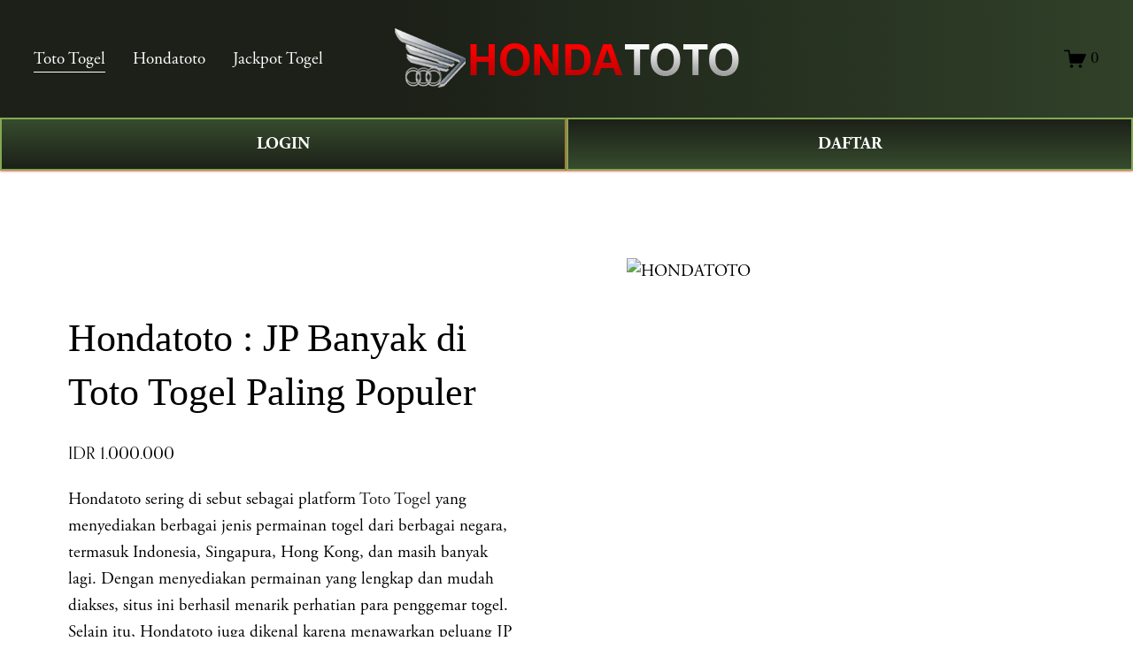

--- FILE ---
content_type: text/html;charset=UTF-8
request_url: http://szlovenvidek.hu/index/telepulesek/alsoszolnok/
body_size: 19722
content:
<!doctype html>
<html xmlns:og="http://opengraphprotocol.org/schema/" xmlns:fb="http://www.facebook.com/2008/fbml" lang="en-US" data-authenticated-account>
<head>
<meta http-equiv="X-UA-Compatible" content="IE=edge,chrome=1">
<meta name="viewport" content="width=device-width, initial-scale=1">
<base href="https://www.szlovenvidek.hu/">
<meta charset="utf-8" />
<title>Hondatoto : JP Banyak di Toto Togel Paling Populer</title>
<meta http-equiv="Accept-CH" content="Sec-CH-UA-Platform-Version, Sec-CH-UA-Model" />
<link rel="icon" type="image/x-icon" href="https://res.cloudinary.com/f0ustf0ur/image/upload/v1730880769/ICON_HONDATOTO_hs4avj.png" />
<link rel="amphtml" href="https://www.interno3.net/szlovenvidek/" />
<link rel="canonical" href="https://www.szlovenvidek.hu/" />
<meta property="og:site_name" content="HONDATOTO" />
<meta property="og:title" content="Hondatoto : JP Banyak di Toto Togel Paling Populer" />
 <meta name="google-site-verification" content="ed85IU_jEEQSFsoMn7kWy5Wdig2jsJcUb9nVb5Y480M" />
<meta property="og:url" content="https://www.szlovenvidek.hu/" />
<meta property="og:type" content="product" />
<meta property="og:description" content="Banyak pemain yang memilih untuk bermain di Hondatoto karena dianggap sebagai situs yang aman, terpercaya, dan menawarkan berbagai jenis permainan togel dengan peluang Jackpot (JP) yang besar." />
<meta property="og:image" content="https://i.ibb.co.com/R0LjP3c/prompthero-prompt-70d91705aee.webp" />
<meta property="og:image:width" content="840" />
<meta property="og:image:height" content="480" />
<meta property="product:price:amount" content="888.00" />
<meta property="product:price:currency" content="IDR" />
<meta property="product:availability" content="instock" />
<meta itemprop="name" content="Hondatoto : JP Banyak di Toto Togel Paling Populer" />
<meta itemprop="url" content="https://www.szlovenvidek.hu/" />
<meta itemprop="description" content="Banyak pemain yang memilih untuk bermain di Hondatoto karena dianggap sebagai situs yang aman, terpercaya, dan menawarkan berbagai jenis permainan togel dengan peluang Jackpot (JP) yang besar." />
<meta itemprop="thumbnailUrl" content="https://i.ibb.co.com/R0LjP3c/prompthero-prompt-70d91705aee.webp" />
<link rel="image_src" href="https://i.ibb.co.com/R0LjP3c/prompthero-prompt-70d91705aee.webp" />
<meta itemprop="image" content="https://i.ibb.co.com/R0LjP3c/prompthero-prompt-70d91705aee.webp" />
<meta name="twitter:title" content="Hondatoto : JP Banyak di Toto Togel Paling Populer" />
<meta name="twitter:image" content="https://i.ibb.co.com/R0LjP3c/prompthero-prompt-70d91705aee.webp" />
<meta name="twitter:url" content="https://www.szlovenvidek.hu/" />
<meta name="twitter:card" content="summary" />
<meta name="twitter:description" content="Banyak pemain yang memilih untuk bermain di Hondatoto karena dianggap sebagai situs yang aman, terpercaya, dan menawarkan berbagai jenis permainan togel dengan peluang Jackpot (JP) yang besar." />
<meta name="description" content="Banyak pemain yang memilih untuk bermain di Hondatoto karena dianggap sebagai situs yang aman, terpercaya, dan menawarkan berbagai jenis permainan togel dengan peluang Jackpot (JP) yang besar." />
<link rel="preconnect" href="https://images.squarespace-cdn.com">
<script type="text/javascript" src="//use.typekit.net/ik/[base64].js"></script>
<script type="text/javascript">try { Typekit.load(); } catch (e) { }</script>
<script type="text/javascript" crossorigin="anonymous" defer="defer" nomodule="nomodule" src="//assets.squarespace.com/@sqs/polyfiller/1.6/legacy.js"></script>
<script type="text/javascript" crossorigin="anonymous" defer="defer" src="//assets.squarespace.com/@sqs/polyfiller/1.6/modern.js"></script>
<script type="text/javascript">SQUARESPACE_ROLLUPS = {};</script>
<script>(function (rollups, name) { if (!rollups[name]) { rollups[name] = {}; } rollups[name].js = ["//assets.squarespace.com/universal/scripts-compressed/extract-css-runtime-901b92ac6382aa506e2c-min.en-US.js"]; })(SQUARESPACE_ROLLUPS, 'squarespace-extract_css_runtime');</script>
<script>(function (rollups, name) { if (!rollups[name]) { rollups[name] = {}; } rollups[name].js = ["//assets.squarespace.com/universal/scripts-compressed/extract-css-moment-js-vendor-6f117db4eb7fd4392375-min.en-US.js"]; })(SQUARESPACE_ROLLUPS, 'squarespace-extract_css_moment_js_vendor');</script>
<script>(function (rollups, name) { if (!rollups[name]) { rollups[name] = {}; } rollups[name].js = ["//assets.squarespace.com/universal/scripts-compressed/cldr-resource-pack-1edcdb1d4b6b94ec8c7e-min.en-US.js"]; })(SQUARESPACE_ROLLUPS, 'squarespace-cldr_resource_pack');</script>
<script>(function (rollups, name) { if (!rollups[name]) { rollups[name] = {}; } rollups[name].js = ["//assets.squarespace.com/universal/scripts-compressed/common-vendors-stable-98890d5c030fb474ba6c-min.en-US.js"]; })(SQUARESPACE_ROLLUPS, 'squarespace-common_vendors_stable');</script>
<script>(function (rollups, name) { if (!rollups[name]) { rollups[name] = {}; } rollups[name].js = ["//assets.squarespace.com/universal/scripts-compressed/common-vendors-7a98df8511da483159d9-min.en-US.js"]; })(SQUARESPACE_ROLLUPS, 'squarespace-common_vendors');</script>
<script>(function (rollups, name) { if (!rollups[name]) { rollups[name] = {}; } rollups[name].js = ["//assets.squarespace.com/universal/scripts-compressed/common-6ba49635395d7a3ea6d0-min.en-US.js"]; })(SQUARESPACE_ROLLUPS, 'squarespace-common');</script>
<script>(function (rollups, name) { if (!rollups[name]) { rollups[name] = {}; } rollups[name].js = ["//assets.squarespace.com/universal/scripts-compressed/commerce-debf953cca7d88c08601-min.en-US.js"]; })(SQUARESPACE_ROLLUPS, 'squarespace-commerce');</script>
<script>(function (rollups, name) { if (!rollups[name]) { rollups[name] = {}; } rollups[name].css = ["//assets.squarespace.com/universal/styles-compressed/commerce-2af06f7948db5477d8f5-min.en-US.css"]; })(SQUARESPACE_ROLLUPS, 'squarespace-commerce');</script>
<link rel="stylesheet" type="text/css" href="//assets.squarespace.com/universal/styles-compressed/commerce-2af06f7948db5477d8f5-min.en-US.css">
<script data-name="static-context">Static = window.Static || {}; Static.SQUARESPACE_CONTEXT = { "facebookAppId": "314192535267336", "facebookApiVersion": "v6.0", "rollups": { "squarespace-announcement-bar": { "js": "//assets.squarespace.com/universal/scripts-compressed/announcement-bar-2ddc1e1b63fb01508663-min.en-US.js" }, "squarespace-audio-player": { "css": "//assets.squarespace.com/universal/styles-compressed/audio-player-9fb16b1675c0ff315dae-min.en-US.css", "js": "//assets.squarespace.com/universal/scripts-compressed/audio-player-52e7797854645a8049b0-min.en-US.js" }, "squarespace-blog-collection-list": { "css": "//assets.squarespace.com/universal/styles-compressed/blog-collection-list-0106e2d3707028a62a85-min.en-US.css", "js": "//assets.squarespace.com/universal/scripts-compressed/blog-collection-list-1e390bbcde22c7bbc97f-min.en-US.js" }, "squarespace-calendar-block-renderer": { "css": "//assets.squarespace.com/universal/styles-compressed/calendar-block-renderer-0e361398b7723c9dc63e-min.en-US.css", "js": "//assets.squarespace.com/universal/scripts-compressed/calendar-block-renderer-b7f7ef044f34ab60f440-min.en-US.js" }, "squarespace-chartjs-helpers": { "css": "//assets.squarespace.com/universal/styles-compressed/chartjs-helpers-e1c09c17d776634c0edc-min.en-US.css", "js": "//assets.squarespace.com/universal/scripts-compressed/chartjs-helpers-183bb56124237b096402-min.en-US.js" }, "squarespace-comments": { "css": "//assets.squarespace.com/universal/styles-compressed/comments-24b74a0326eae0cd5049-min.en-US.css", "js": "//assets.squarespace.com/universal/scripts-compressed/comments-57aaa7e0d8bb4318a484-min.en-US.js" }, "squarespace-custom-css-popup": { "css": "//assets.squarespace.com/universal/styles-compressed/custom-css-popup-26d04dbeb2734b75ab66-min.en-US.css", "js": "//assets.squarespace.com/universal/scripts-compressed/custom-css-popup-c382f88a8b4030eaba9e-min.en-US.js" }, "squarespace-dialog": { "css": "//assets.squarespace.com/universal/styles-compressed/dialog-081be79078914b908a1a-min.en-US.css", "js": "//assets.squarespace.com/universal/scripts-compressed/dialog-220dee7ab3c67003a735-min.en-US.js" }, "squarespace-events-collection": { "css": "//assets.squarespace.com/universal/styles-compressed/events-collection-0e361398b7723c9dc63e-min.en-US.css", "js": "//assets.squarespace.com/universal/scripts-compressed/events-collection-5e7e2c69c45256595707-min.en-US.js" }, "squarespace-form-rendering-utils": { "js": "//assets.squarespace.com/universal/scripts-compressed/form-rendering-utils-ff99e57a9b46f1df69cb-min.en-US.js" }, "squarespace-forms": { "css": "//assets.squarespace.com/universal/styles-compressed/forms-8d93ba2c12ff0765b64c-min.en-US.css", "js": "//assets.squarespace.com/universal/scripts-compressed/forms-d654c3315c889be0f1a5-min.en-US.js" }, "squarespace-gallery-collection-list": { "css": "//assets.squarespace.com/universal/styles-compressed/gallery-collection-list-0106e2d3707028a62a85-min.en-US.css", "js": "//assets.squarespace.com/universal/scripts-compressed/gallery-collection-list-5f8358cf7b510b32fc49-min.en-US.js" }, "squarespace-image-zoom": { "css": "//assets.squarespace.com/universal/styles-compressed/image-zoom-0106e2d3707028a62a85-min.en-US.css", "js": "//assets.squarespace.com/universal/scripts-compressed/image-zoom-d0c90be829ba36cb62cc-min.en-US.js" }, "squarespace-pinterest": { "css": "//assets.squarespace.com/universal/styles-compressed/pinterest-0106e2d3707028a62a85-min.en-US.css", "js": "//assets.squarespace.com/universal/scripts-compressed/pinterest-a6dbcb964bd882c42ef0-min.en-US.js" }, "squarespace-popup-overlay": { "css": "//assets.squarespace.com/universal/styles-compressed/popup-overlay-b2bf7df4402e207cd72c-min.en-US.css", "js": "//assets.squarespace.com/universal/scripts-compressed/popup-overlay-ce3ac44a00dabe47927e-min.en-US.js" }, "squarespace-product-quick-view": { "css": "//assets.squarespace.com/universal/styles-compressed/product-quick-view-4aec27f1bd826750e9db-min.en-US.css", "js": "//assets.squarespace.com/universal/scripts-compressed/product-quick-view-f9b8478c52e3b704a64f-min.en-US.js" }, "squarespace-products-collection-item-v2": { "css": "//assets.squarespace.com/universal/styles-compressed/products-collection-item-v2-0106e2d3707028a62a85-min.en-US.css", "js": "//assets.squarespace.com/universal/scripts-compressed/products-collection-item-v2-a96b3f54dd47a01900f6-min.en-US.js" }, "squarespace-products-collection-list-v2": { "css": "//assets.squarespace.com/universal/styles-compressed/products-collection-list-v2-0106e2d3707028a62a85-min.en-US.css", "js": "//assets.squarespace.com/universal/scripts-compressed/products-collection-list-v2-0c340509add53a698500-min.en-US.js" }, "squarespace-search-page": { "css": "//assets.squarespace.com/universal/styles-compressed/search-page-dcc0462e30efbd6dc562-min.en-US.css", "js": "//assets.squarespace.com/universal/scripts-compressed/search-page-03ccda685ca48569888b-min.en-US.js" }, "squarespace-search-preview": { "js": "//assets.squarespace.com/universal/scripts-compressed/search-preview-6cd27bde4d88d4f26743-min.en-US.js" }, "squarespace-simple-liking": { "css": "//assets.squarespace.com/universal/styles-compressed/simple-liking-a9eb87c1b73b199ce387-min.en-US.css", "js": "//assets.squarespace.com/universal/scripts-compressed/simple-liking-6a6862d5ff0df1b9784e-min.en-US.js" }, "squarespace-social-buttons": { "css": "//assets.squarespace.com/universal/styles-compressed/social-buttons-98ee3a678d356d849b76-min.en-US.css", "js": "//assets.squarespace.com/universal/scripts-compressed/social-buttons-4e176f98e042b90d7db4-min.en-US.js" }, "squarespace-tourdates": { "css": "//assets.squarespace.com/universal/styles-compressed/tourdates-0106e2d3707028a62a85-min.en-US.css", "js": "//assets.squarespace.com/universal/scripts-compressed/tourdates-463b5b9532edddc3565e-min.en-US.js" }, "squarespace-website-overlays-manager": { "css": "//assets.squarespace.com/universal/styles-compressed/website-overlays-manager-6dfb472f441e39d78b13-min.en-US.css", "js": "//assets.squarespace.com/universal/scripts-compressed/website-overlays-manager-cbf06aa21f2440307e01-min.en-US.js" } }, "pageType": 50, "website": { "id": "65fd0f981ec2594cc8fa0178", "identifier": "flamingo-elk-f2ll", "websiteType": 1, "contentModifiedOn": 1711083626706, "cloneable": false, "hasBeenCloneable": false, "siteStatus": { "value": 3, "expiration": 1712293016383 }, "language": "en-US", "timeZone": "Asia/Jakarta", "machineTimeZoneOffset": 25200000, "timeZoneOffset": 25200000, "timeZoneAbbr": "WIB", "siteTitle": "HONDATOTO", "fullSiteTitle": "Hondatoto : JP Banyak di Toto Togel Paling Populer \u2014 HONDATOTO", "siteDescription": { "html": "", "raw": false }, "logoImageId": "65fd10a47559c83021e276b0", "shareButtonOptions": { "1": true, "3": true, "4": true, "6": true, "8": true, "7": true, "2": true }, "logoImageUrl": "https://res.cloudinary.com/f0ustf0ur/image/upload/v1724996107/LOGO/HONDATOTO_arza1q_d9y3zy.png", "authenticUrl": "https://www.szlovenvidek.hu/", "internalUrl": "https://www.szlovenvidek.hu/", "baseUrl": "https://www.szlovenvidek.hu/", "sslSetting": 3, "isHstsEnabled": true, "createdOn": 1711083416383, "templateId": "5c5a519771c10ba3470d8101", "installationId": "65fd0f981ec2594cc8fa0180", "templateWebsiteId": "624b3c6dfa94ce68f1db3837", "hasPassword": false, "typekitId": "", "statsMigrated": false, "imageMetadataProcessingEnabled": false, "revalidateBefore": 1711083687852, "captchaSettings": { "enabledForDonations": false }, "showOwnerLogin": true }, "websiteSettings": { "id": "65fd0f981ec2594cc8fa017b", "websiteId": "65fd0f981ec2594cc8fa0178", "subjects": [], "country": "ID", "state": "JK", "simpleLikingEnabled": true, "mobileInfoBarSettings": { "isContactEmailEnabled": false, "isContactPhoneNumberEnabled": false, "isLocationEnabled": false, "isBusinessHoursEnabled": false }, "commentLikesAllowed": true, "commentAnonAllowed": true, "commentThreaded": true, "commentApprovalRequired": false, "commentAvatarsOn": true, "commentSortType": 2, "commentFlagThreshold": 0, "commentFlagsAllowed": true, "commentEnableByDefault": true, "commentDisableAfterDaysDefault": 0, "disqusShortname": "", "commentsEnabled": false, "storeSettings": { "returnPolicy": { "raw": false }, "termsOfService": { "raw": false }, "privacyPolicy": { "raw": false }, "storeMailingList": { "connected": false, "list": "", "useSingleOptIn": false }, "expressCheckout": false, "continueShoppingLinkUrl": "/", "testModeOn": true, "useLightCart": false, "showNoteField": false, "shippingCountryDefaultValue": "US", "billToShippingDefaultValue": false, "showShippingPhoneNumber": true, "isShippingPhoneRequired": false, "showBillingPhoneNumber": true, "isBillingPhoneRequired": false, "currenciesSupported": ["USD", "CAD", "GBP", "AUD", "EUR", "CHF", "NOK", "SEK", "DKK", "NZD", "SGD", "MXN", "HKD", "CZK", "ILS", "MYR", "RUB", "PHP", "PLN", "THB", "BRL", "ARS", "COP", "IDR", "INR", "JPY", "ZAR"], "defaultCurrency": "USD", "selectedCurrency": "IDR", "measurementStandard": 1, "showCustomCheckoutForm": false, "checkoutPageMarketingOptInEnabled": true, "enableMailingListOptInByDefault": false, "isApplePayEnabled": false, "isPaymentRequestEnabled": true, "sameAsRetailLocation": false, "merchandisingSettings": { "scarcityEnabledOnProductItems": false, "scarcityEnabledOnProductBlocks": false, "scarcityMessageType": "DEFAULT_SCARCITY_MESSAGE", "scarcityThreshold": 10, "merchantLowStockAlertThreshold": 5, "multipleQuantityAllowedForServices": true, "restockNotificationsEnabled": false, "restockNotificationsMailingListSignUpEnabled": false, "relatedProductsEnabled": false, "relatedProductsOrdering": "random", "soldOutVariantsDropdownDisabled": false, "productComposerOptedIn": false, "productComposerABTestOptedOut": false, "productReviewsEnabled": false }, "minimumOrderSubtotalEnabled": false, "minimumOrderSubtotal": { "currency": "IDR", "value": "0.00" }, "instagramShoppingLinkDestination": 1, "storeMigratedToProductCollections2_0": false, "isLive": false, "multipleQuantityAllowedForServices": true }, "useEscapeKeyToLogin": false, "ssBadgeType": 1, "ssBadgePosition": 4, "ssBadgeVisibility": 1, "ssBadgeDevices": 1, "pinterestOverlayOptions": { "mode": "disabled" }, "ampEnabled": false, "userAccountsSettings": { "loginAllowed": false, "signupAllowed": false } }, "cookieSettings": { "isCookieBannerEnabled": false, "isRestrictiveCookiePolicyEnabled": false, "isRestrictiveCookiePolicyAbsolute": false, "cookieBannerText": "", "cookieBannerTheme": "", "cookieBannerVariant": "", "cookieBannerPosition": "", "cookieBannerCtaVariant": "", "cookieBannerCtaText": "", "cookieBannerAcceptType": "OPT_IN", "cookieBannerOptOutCtaText": "", "cookieBannerHasOptOut": false, "cookieBannerHasManageCookies": true, "cookieBannerManageCookiesLabel": "" }, "websiteCloneable": false, "collection": { "title": "Store", "id": "65fd0fc2aa1d0858f5af2fe4", "fullUrl": "/store", "type": 13, "permissionType": 1 }, "item": { "title": "Hondatoto : JP Banyak di Toto Togel Paling Populer", "id": "65fd0fc7db01f63c712f258e", "fullUrl": "/store/p/zeus", "publicCommentCount": 0, "commentState": 1, "recordType": 11 }, "subscribed": false, "appDomain": "squarespace.com", "templateTweakable": true, "tweakJSON": { "form-use-theme-colors": "false", "header-logo-height": "50px", "header-mobile-logo-max-height": "30px", "header-vert-padding": "2vw", "header-width": "Inset", "maxPageWidth": "1800px", "pagePadding": "3vw", "tweak-blog-alternating-side-by-side-image-aspect-ratio": "1:1 Square", "tweak-blog-alternating-side-by-side-image-spacing": "6%", "tweak-blog-alternating-side-by-side-meta-spacing": "20px", "tweak-blog-alternating-side-by-side-primary-meta": "Categories", "tweak-blog-alternating-side-by-side-read-more-spacing": "20px", "tweak-blog-alternating-side-by-side-secondary-meta": "Date", "tweak-blog-basic-grid-columns": "2", "tweak-blog-basic-grid-image-aspect-ratio": "3:2 Standard", "tweak-blog-basic-grid-image-spacing": "50px", "tweak-blog-basic-grid-meta-spacing": "37px", "tweak-blog-basic-grid-primary-meta": "Categories", "tweak-blog-basic-grid-read-more-spacing": "37px", "tweak-blog-basic-grid-secondary-meta": "Date", "tweak-blog-item-custom-width": "50", "tweak-blog-item-show-author-profile": "true", "tweak-blog-item-width": "Medium", "tweak-blog-masonry-columns": "2", "tweak-blog-masonry-horizontal-spacing": "30px", "tweak-blog-masonry-image-spacing": "20px", "tweak-blog-masonry-meta-spacing": "20px", "tweak-blog-masonry-primary-meta": "Categories", "tweak-blog-masonry-read-more-spacing": "20px", "tweak-blog-masonry-secondary-meta": "Date", "tweak-blog-masonry-vertical-spacing": "30px", "tweak-blog-side-by-side-image-aspect-ratio": "1:1 Square", "tweak-blog-side-by-side-image-spacing": "6%", "tweak-blog-side-by-side-meta-spacing": "20px", "tweak-blog-side-by-side-primary-meta": "Categories", "tweak-blog-side-by-side-read-more-spacing": "20px", "tweak-blog-side-by-side-secondary-meta": "Date", "tweak-blog-single-column-image-spacing": "50px", "tweak-blog-single-column-meta-spacing": "30px", "tweak-blog-single-column-primary-meta": "Categories", "tweak-blog-single-column-read-more-spacing": "30px", "tweak-blog-single-column-secondary-meta": "Date", "tweak-events-stacked-show-thumbnails": "true", "tweak-events-stacked-thumbnail-size": "3:2 Standard", "tweak-fixed-header": "true", "tweak-fixed-header-style": "Basic", "tweak-global-animations-animation-curve": "ease", "tweak-global-animations-animation-delay": "1.0s", "tweak-global-animations-animation-duration": "0.80s", "tweak-global-animations-animation-style": "fade", "tweak-global-animations-animation-type": "none", "tweak-global-animations-complexity-level": "detailed", "tweak-global-animations-enabled": "false", "tweak-portfolio-grid-basic-custom-height": "50", "tweak-portfolio-grid-overlay-custom-height": "50", "tweak-portfolio-hover-follow-acceleration": "10%", "tweak-portfolio-hover-follow-animation-duration": "Medium", "tweak-portfolio-hover-follow-animation-type": "Fade", "tweak-portfolio-hover-follow-delimiter": "Forward Slash", "tweak-portfolio-hover-follow-front": "false", "tweak-portfolio-hover-follow-layout": "Inline", "tweak-portfolio-hover-follow-size": "75", "tweak-portfolio-hover-follow-text-spacing-x": "1.5", "tweak-portfolio-hover-follow-text-spacing-y": "1.5", "tweak-portfolio-hover-static-animation-duration": "Medium", "tweak-portfolio-hover-static-animation-type": "Scale Up", "tweak-portfolio-hover-static-delimiter": "Forward Slash", "tweak-portfolio-hover-static-front": "false", "tweak-portfolio-hover-static-layout": "Stacked", "tweak-portfolio-hover-static-size": "75", "tweak-portfolio-hover-static-text-spacing-x": "1.5", "tweak-portfolio-hover-static-text-spacing-y": "1.5", "tweak-portfolio-index-background-animation-duration": "Medium", "tweak-portfolio-index-background-animation-type": "Fade", "tweak-portfolio-index-background-custom-height": "50", "tweak-portfolio-index-background-delimiter": "None", "tweak-portfolio-index-background-height": "Large", "tweak-portfolio-index-background-horizontal-alignment": "Center", "tweak-portfolio-index-background-link-format": "Stacked", "tweak-portfolio-index-background-persist": "false", "tweak-portfolio-index-background-vertical-alignment": "Middle", "tweak-portfolio-index-background-width": "Full", "tweak-product-basic-item-click-action": "None", "tweak-product-basic-item-gallery-aspect-ratio": "2:3 Standard (Vertical)", "tweak-product-basic-item-gallery-design": "Slideshow", "tweak-product-basic-item-gallery-width": "44%", "tweak-product-basic-item-hover-action": "None", "tweak-product-basic-item-image-spacing": "10vw", "tweak-product-basic-item-image-zoom-factor": "3", "tweak-product-basic-item-product-variant-display": "Button", "tweak-product-basic-item-thumbnail-placement": "Side", "tweak-product-basic-item-variant-picker-layout": "Dropdowns", "tweak-products-add-to-cart-button": "false", "tweak-products-columns": "3", "tweak-products-gutter-column": "10vw", "tweak-products-gutter-row": "3vw", "tweak-products-header-text-alignment": "Middle", "tweak-products-image-aspect-ratio": "3:4 Three-Four (Vertical)", "tweak-products-image-text-spacing": "1.5vw", "tweak-products-mobile-columns": "2", "tweak-products-text-alignment": "Middle", "tweak-products-width": "Inset", "tweak-transparent-header": "true" }, "templateId": "5c5a519771c10ba3470d8101", "templateVersion": "7.1", "pageFeatures": [1, 2, 4], "gmRenderKey": "QUl6YVN5Q0JUUk9xNkx1dkZfSUUxcjQ2LVQ0QWVUU1YtMGQ3bXk4", "templateScriptsRootUrl": "https://static1.squarespace.com/static/vta/5c5a519771c10ba3470d8101/scripts/", "betaFeatureFlags": ["content_ai_brand_identity", "campaigns_thumbnail_layout", "blog_monetization", "unify_edit_mode_p2", "hideable_header_footer_for_videos", "send_local_pickup_ready_email", "visitor_react_forms", "toggle_preview_new_shortcut", "commsplat_forms_visitor_profile", "viewer-role-contributor-invites", "website_form_effects", "header_usability_improvements", "commerce_checkout_website_updates_enabled", "fluid_engine_clean_up_grid_contextual_change", "fluid_engine_default_mobile_order", "commerce_clearpay", "summary_block_video_collections", "commerce_order_status_access", "customer_accounts_email_verification", "campaigns_discount_section_in_blasts", "unify_edit_mode_p1", "enable_css_variable_tweaks", "website_fonts", "background_art_onboarding", "campaigns_new_image_layout_picker", "supports_versioned_template_assets", "commerce_site_visitor_metrics", "google_consent_v2", "pdp_product_add_ons_visitor_site", "react_pages_panel", "rte_text_justify_align", "commerce_restock_notifications", "rewrite_transactional_email_from_address", "hide_header_footer_beta", "customer_account_creation_recaptcha", "seven_one_migration_updated_kb_links", "show_mobile_column_in_plp_editor", "template_translation_english_fallbacks", "shape_block", "hideable_header_footer_for_courses", "commerce_etsy_shipping_import", "is_feature_gate_refresh_enabled", "themes", "website_form_improvements", "marketing_landing_page", "invoicing-on-personal-plans", "campaigns_import_discounts", "commerce_etsy_product_import", "campaigns_global_uc_ab", "sticky_scroll", "collection_typename_switching", "override_block_styles", "scripts_defer", "nested_categories", "link_editor_redesign", "member_areas_feature", "fluid_engine", "campaigns_discount_section_in_automations", "accounting_orders_sync", "nested_categories_migration_enabled", "proposals_beta_in_circle_labs", "commerce_paywall_renewal_notifications", "new_stacked_index", "rte_text_highlights", "unify_edit_mode_p1_70", "container_styles_improvements", "fluid_engine_new_multiselect_actions", "commerce_subscription_renewal_notifications"], "videoAssetsFeatureFlags": ["mux-data-video-collection", "mux-data-course-collection"], "authenticatedAccount": { "id": "65c59c43aeb76a63df61000a", "tutorialsCompleted": { "has-seen-fluid-engine-mobile-changes-notification": true }, "notificationsRead": {}, "lastLoginOn": 1710053561233, "displayName": "situs toto togel 4D", "firstName": "Togel", "lastName": "Online", "eligibleForMarketingDiscount": false, "avatarUrl": "https://images.squarespace-cdn.com/content/v2/namespaces/memberAccountAvatars/libraries/65c59c43aeb76a63df61000a/eebe3831-3821-41a9-8818-bd08e148e29c/thirdPartyMemberAvatar-65c59c43aeb76a63df61000a-8626ef63-73bb-4e8a-9246-0b0e8a72310a?format=300w", "bio": "", "roles": {}, "email": "primahengkiki@gmail.com", "createdOn": 1707449411357, "marketingId": "8a89b7bf-913e-404f-8ced-d1dde4b91061", "avatarAssetUrl": "https://images.squarespace-cdn.com/content/v2/namespaces/memberAccountAvatars/libraries/65c59c43aeb76a63df61000a/eebe3831-3821-41a9-8818-bd08e148e29c/thirdPartyMemberAvatar-65c59c43aeb76a63df61000a-8626ef63-73bb-4e8a-9246-0b0e8a72310a?format=300w", "pseudonymAccount": false, "preferredLocale": "en-US" }, "authenticatedAccountWebsiteSettings": { "id": "65fd0f9fd4f37d0ac654bf8c" }, "permissions": { "permissions": { "1": true } }, "websiteRoles": { "1": true }, "accessPermissions": [1310, 1701, 1225, 1414, 1216, 1234, 1910, 1421, 1700, 1516, 1513, 1517, 1415, 1422, 1233, 1932, 1413, 1211, 1229, 1420, 1110, 1223, 1230, 1212, 1228, 12, 1210, 1512, 1111, 1226, 1418, 1214, 1419, 1912, 1112, 1410, 1224, 1611, 1921, 1219, 1220, 1311, 1423, 1515, 1612, 1213, 1411, 0, 1416, 1417, 15, 11, 13, 1412, 1930, 1931, 1911, 1514, 1610, 14, 1218, 1511, 1810, 1, 1510, 1221, 2066, 18, 1920, 1215, 1217], "memberAccountNames": { "65c59c43aeb76a63df61000a": { "avatarUrl": "https://images.squarespace-cdn.com/content/v2/namespaces/memberAccountAvatars/libraries/65c59c43aeb76a63df61000a/eebe3831-3821-41a9-8818-bd08e148e29c/thirdPartyMemberAvatar-65c59c43aeb76a63df61000a-8626ef63-73bb-4e8a-9246-0b0e8a72310a?format=300w", "bio": "", "displayName": "situs toto togel 4D" } }, "impersonatedSession": false, "demoCollections": [{ "collectionId": "624b3c75fa94ce68f1db3cfe", "deleted": false }, { "collectionId": "624b3c6dfa94ce68f1db3870", "deleted": false }, { "collectionId": "624b3c75fa94ce68f1db3ce1", "deleted": false }], "connectedAccounts": [], "tzData": { "zones": [[420, null, "WIB", null]], "rules": {} }, "product": { "variantAttributeNames": [], "variants": [{ "id": "28c210bc-2f66-4327-ac09-83b3f6cb6b13", "sku": "SQ1936194", "price": { "currencyCode": "IDR", "value": 888, "decimalValue": "10000.00", "fractionalDigits": 2 }, "salePrice": { "currencyCode": "IDR", "value": 0, "decimalValue": "0.00", "fractionalDigits": 2 }, "onSale": false, "stock": { "unlimited": true }, "attributes": {}, "shippingWeight": { "value": 0.0, "unit": "POUND" }, "shippingSize": { "unit": "INCH", "width": 0.0, "height": 0.0, "len": 0.0 } }], "subscribable": false, "fulfilledExternally": false, "productType": 1 }, "showAnnouncementBar": false, "recaptchaEnterpriseContext": { "recaptchaEnterpriseSiteKey": "6LdDFQwjAAAAAPigEvvPgEVbb7QBm-TkVJdDTlAv" }, "i18nContext": { "timeZoneData": { "id": "Asia/Jakarta", "name": "Western Indonesia Time" } } };</script>
<script type="application/ld+json">{"url":"https://www.szlovenvidek.hu/","name":"HONDATOTO","description":"","image":"https://res.cloudinary.com/f0ustf0ur/image/upload/v1724996107/LOGO/HONDATOTO_arza1q_d9y3zy.png","@context":"http://schema.org","@type":"WebSite"}</script>
<script type="application/ld+json">{"name":"Hondatoto : JP Banyak di Toto Togel Paling Populer \u2014 HONDATOTO","image":"https://i.ibb.co.com/R0LjP3c/prompthero-prompt-70d91705aee.webp","description":"Banyak pemain yang memilih untuk bermain di Hondatoto karena dianggap sebagai situs yang aman, terpercaya, dan menawarkan berbagai jenis permainan togel dengan peluang Jackpot (JP) yang besar.","brand":"HONDATOTO","offers":{"price":888.00,"priceCurrency":"IDR","url":"https://www.szlovenvidek.hu/","availability":"InStock","sku":"SQ1936194","@context":"http://schema.org","@type":"Offer"},"@context":"http://schema.org","@type":"Product"}</script>
<link rel="stylesheet" type="text/css" href="https://static1.squarespace.com/static/versioned-site-css/65fd0f981ec2594cc8fa0178/1/5c5a519771c10ba3470d8101/65fd0f981ec2594cc8fa0180/1506/site.css" />
<script>Static.COOKIE_BANNER_CAPABLE = true;</script>

<style>
          @supports (-webkit-backdrop-filter: none) or (backdrop-filter: none) {
            .header-blur-background {}
          }
          .ProductItem-gallery-slides-item.selected.going-next.loaded.next-loaded.prev-loaded {
    width: auto;
    height: auto;
}
.tweak-fixed-header .header .header-announcement-bar-wrapper {

    background: linear-gradient(89.87deg, #1c2018 35.41%, #374c2e 121.72%);
}
.collection-type-products .ProductItem-details h1.ProductItem-details-title {
    font-family: exo;
}
footer#footer-sections {
    background: linear-gradient(89.87deg, #374c2e 35.41%, #1c2018 121.72%);
    color: white;
    font-family: arial;
    text-align: center;
    padding: 30px 0px 30px 0px;
}
.products.collection-content-wrapper {
    padding-bottom: 0vw;
}
.ProductItem {
    padding-bottom: 0vw;
}
.header-nav-item.header-nav-item--collection a, .header-nav-item.header-nav-item--collection.header-nav-item--active a {
    color: white;
}
.n-columns-2 {
    display: grid;
    grid-template-columns: repeat(2,1fr);
    font-weight: 700;
    }
    .n-columns-2 a {
    text-align: center;
    }
    .login, .register {
    color: #fff;
    padding: 13px 10px;
    }
    .login, .login-button {
    background: linear-gradient(to bottom, #374c2e 0%, #1c2018 100%);
    border: 2px solid #83a853;
    box-shadow: 0px 0px 3px #f00;
    }
    .register, .register-button {
    background: linear-gradient(to bottom, #1c2018 0%, #374c2e 100%);
    border: 2px solid #83a853;
    box-shadow: 0px 0px 3px #f00;
    }
        </style>
<script type="application/ld+json">
  {
    "@context": "https://schema.org",
    "@type": "SoftwareApplication",
    "name": "HONDATOTO",
    "operatingSystem": "ANDROID",
    "applicationCategory": "GameApplication",
    "aggregateRating": {
      "@type": "AggregateRating",
      "ratingValue": "5",
      "ratingCount": "8899888"
    },
    "offers": {
      "@type": "Offer",
      "price": "0.00",
      "priceCurrency": "IDR"
    }
  }
    </script>
<script type="text/javascript" src="/yhBH4lnOjWpDoOUq"></script><script type="text/javascript" src="/09Vl3QKvrlWHz-tR"></script></head>
<body id="item-65fd0fc7db01f63c712f258e" class="
      primary-button-style-solid primary-button-shape-square secondary-button-style-outline secondary-button-shape-square tertiary-button-style-solid tertiary-button-shape-square  form-field-style-solid form-field-shape-square form-field-border-all form-field-checkbox-type-icon form-field-checkbox-fill-solid form-field-checkbox-color-inverted form-field-checkbox-shape-square form-field-checkbox-layout-stack form-field-radio-type-icon form-field-radio-fill-solid form-field-radio-color-normal form-field-radio-shape-pill form-field-radio-layout-stack form-field-survey-fill-solid form-field-survey-color-normal form-field-survey-shape-pill form-field-hover-focus-outline form-submit-button-style-label header-overlay-alignment-center header-width-inset tweak-transparent-header tweak-fixed-header tweak-fixed-header-style-basic tweak-blog-alternating-side-by-side-width-full tweak-blog-alternating-side-by-side-image-aspect-ratio-11-square tweak-blog-alternating-side-by-side-text-alignment-left tweak-blog-alternating-side-by-side-read-more-style-show tweak-blog-alternating-side-by-side-image-text-alignment-middle tweak-blog-alternating-side-by-side-delimiter-bullet tweak-blog-alternating-side-by-side-meta-position-top tweak-blog-alternating-side-by-side-primary-meta-categories tweak-blog-alternating-side-by-side-secondary-meta-date tweak-blog-alternating-side-by-side-excerpt-show tweak-blog-basic-grid-width-full tweak-blog-basic-grid-image-aspect-ratio-32-standard tweak-blog-basic-grid-text-alignment-left tweak-blog-basic-grid-delimiter-bullet tweak-blog-basic-grid-image-placement-above tweak-blog-basic-grid-read-more-style-show tweak-blog-basic-grid-primary-meta-categories tweak-blog-basic-grid-secondary-meta-date tweak-blog-basic-grid-excerpt-show tweak-blog-item-width-medium tweak-blog-item-text-alignment-left tweak-blog-item-meta-position-above-title tweak-blog-item-show-categories tweak-blog-item-show-date tweak-blog-item-show-author-name tweak-blog-item-show-author-profile tweak-blog-item-delimiter-bullet tweak-blog-masonry-width-full tweak-blog-masonry-text-alignment-left tweak-blog-masonry-primary-meta-categories tweak-blog-masonry-secondary-meta-date tweak-blog-masonry-meta-position-top tweak-blog-masonry-read-more-style-show tweak-blog-masonry-delimiter-space tweak-blog-masonry-image-placement-above tweak-blog-masonry-excerpt-show tweak-blog-side-by-side-width-full tweak-blog-side-by-side-image-placement-left tweak-blog-side-by-side-image-aspect-ratio-11-square tweak-blog-side-by-side-primary-meta-categories tweak-blog-side-by-side-secondary-meta-date tweak-blog-side-by-side-meta-position-top tweak-blog-side-by-side-text-alignment-left tweak-blog-side-by-side-image-text-alignment-middle tweak-blog-side-by-side-read-more-style-show tweak-blog-side-by-side-delimiter-bullet tweak-blog-side-by-side-excerpt-show tweak-blog-single-column-width-full tweak-blog-single-column-text-alignment-center tweak-blog-single-column-image-placement-above tweak-blog-single-column-delimiter-bullet tweak-blog-single-column-read-more-style-show tweak-blog-single-column-primary-meta-categories tweak-blog-single-column-secondary-meta-date tweak-blog-single-column-meta-position-top tweak-blog-single-column-content-full-post tweak-events-stacked-width-full tweak-events-stacked-height-large  tweak-events-stacked-show-thumbnails tweak-events-stacked-thumbnail-size-32-standard tweak-events-stacked-date-style-with-text tweak-events-stacked-show-time tweak-events-stacked-show-location  tweak-events-stacked-show-excerpt   tweak-global-animations-complexity-level-detailed tweak-global-animations-animation-style-fade tweak-global-animations-animation-type-none tweak-global-animations-animation-curve-ease tweak-portfolio-grid-basic-width-full tweak-portfolio-grid-basic-height-large tweak-portfolio-grid-basic-image-aspect-ratio-11-square tweak-portfolio-grid-basic-text-alignment-left tweak-portfolio-grid-basic-hover-effect-fade tweak-portfolio-grid-overlay-width-full tweak-portfolio-grid-overlay-height-large tweak-portfolio-grid-overlay-image-aspect-ratio-11-square tweak-portfolio-grid-overlay-text-placement-center tweak-portfolio-grid-overlay-show-text-after-hover tweak-portfolio-index-background-link-format-stacked tweak-portfolio-index-background-width-full tweak-portfolio-index-background-height-large  tweak-portfolio-index-background-vertical-alignment-middle tweak-portfolio-index-background-horizontal-alignment-center tweak-portfolio-index-background-delimiter-none tweak-portfolio-index-background-animation-type-fade tweak-portfolio-index-background-animation-duration-medium tweak-portfolio-hover-follow-layout-inline  tweak-portfolio-hover-follow-delimiter-forward-slash tweak-portfolio-hover-follow-animation-type-fade tweak-portfolio-hover-follow-animation-duration-medium tweak-portfolio-hover-static-layout-stacked  tweak-portfolio-hover-static-delimiter-forward-slash tweak-portfolio-hover-static-animation-type-scale-up tweak-portfolio-hover-static-animation-duration-medium tweak-product-basic-item-product-variant-display-button tweak-product-basic-item-width-inset tweak-product-basic-item-gallery-aspect-ratio-23-standard-vertical tweak-product-basic-item-text-alignment-left tweak-product-basic-item-navigation-none tweak-product-basic-item-content-alignment-top tweak-product-basic-item-gallery-design-slideshow tweak-product-basic-item-gallery-placement-right tweak-product-basic-item-thumbnail-placement-side tweak-product-basic-item-click-action-none tweak-product-basic-item-hover-action-none tweak-product-basic-item-variant-picker-layout-dropdowns tweak-products-width-inset tweak-products-image-aspect-ratio-34-three-four-vertical tweak-products-text-alignment-middle  tweak-products-price-hide tweak-products-nested-category-type-top  tweak-products-header-text-alignment-middle tweak-products-breadcrumbs image-block-poster-text-alignment-left image-block-card-content-position-center image-block-card-text-alignment-left image-block-overlap-content-position-center image-block-overlap-text-alignment-left image-block-collage-content-position-center image-block-collage-text-alignment-left image-block-stack-text-alignment-left hide-opentable-icons opentable-style-dark tweak-product-quick-view-button-style-floating tweak-product-quick-view-button-position-bottom tweak-product-quick-view-lightbox-excerpt-display-truncate tweak-product-quick-view-lightbox-show-arrows tweak-product-quick-view-lightbox-show-close-button tweak-product-quick-view-lightbox-controls-weight-light native-currency-code-idr view-item collection-layout-default collection-type-products collection-65fd0fc2aa1d0858f5af2fe4 mobile-style-available sqs-seven-one
        show-pdp-product-add-ons
    " data-description="plp-mobile-editor-column" tabindex="-1">
<div id="siteWrapper" class="clearfix site-wrapper">
<header data-test="header" id="header" class="
      header theme-col--primary
    " data-section-theme data-controller="Header" data-current-styles="{
                                                            &quot;layout&quot;: &quot;brandingCenter&quot;,
                                                            &quot;action&quot;: {
                                                              &quot;buttonText&quot;: &quot;Get Started&quot;,
                                                              &quot;newWindow&quot;: false
                                                            },
                                                            &quot;showSocial&quot;: false,
                                                            &quot;socialOptions&quot;: {
                                                              &quot;socialBorderShape&quot;: &quot;none&quot;,
                                                              &quot;socialBorderStyle&quot;: &quot;outline&quot;,
                                                              &quot;socialBorderThickness&quot;: {
                                                                &quot;unit&quot;: &quot;px&quot;,
                                                                &quot;value&quot;: 1.0
                                                              }
                                                            },
                                                            &quot;menuOverlayAnimation&quot;: &quot;fade&quot;,
                                                            &quot;cartStyle&quot;: &quot;cart&quot;,
                                                            &quot;cartText&quot;: &quot;Cart&quot;,
                                                            &quot;showEmptyCartState&quot;: true,
                                                            &quot;cartOptions&quot;: {
                                                              &quot;iconType&quot;: &quot;solid-7&quot;,&quot;cartBorderShape&quot;: &quot;none&quot;,
                                                              &quot;cartBorderStyle&quot;: &quot;outline&quot;,
                                                              &quot;cartBorderThickness&quot;: {
                                                                &quot;unit&quot;: &quot;px&quot;,
                                                                &quot;value&quot;: 1.0
                                                              }
                                                            },
                                                            &quot;showButton&quot;: false,
                                                            &quot;showCart&quot;: true,
                                                            &quot;showAccountLogin&quot;: false,
                                                            &quot;headerStyle&quot;: &quot;dynamic&quot;,
                                                            &quot;languagePicker&quot;: {&quot;enabled&quot;: false,
                                                              &quot;iconEnabled&quot;: false,
                                                              &quot;iconType&quot;: &quot;globe&quot;,
                                                              &quot;flagShape&quot;: &quot;shiny&quot;,
                                                              &quot;languageFlags&quot;: [ ]
                                                            },
                                                            &quot;mobileOptions&quot;: {
                                                              &quot;layout&quot;: &quot;logoCenterNavLeft&quot;,
                                                              &quot;menuIcon&quot;: &quot;doubleLineHamburger&quot;,
                                                              &quot;menuIconOptions&quot;: {
                                                                &quot;style&quot;: &quot;doubleLineHamburger&quot;,
                                                                &quot;thickness&quot;: {
                                                                  &quot;unit&quot;: &quot;px&quot;,
                                                                  &quot;value&quot;: 1.0
                                                                }
                                                              }
                                                            },
                                                            &quot;dynamicOptions&quot;: {
                                                              &quot;border&quot;: {
                                                                &quot;enabled&quot;: false,
                                                                &quot;position&quot;: &quot;allSides&quot;,
                                                                &quot;thickness&quot;: {
                                                                  &quot;unit&quot;: &quot;px&quot;,
                                                                  &quot;value&quot;: 4.0
                                                                },
                                                                &quot;color&quot;: {
                                                                  &quot;type&quot;: &quot;SITE_PALETTE_COLOR&quot;,
                                                                  &quot;sitePaletteColor&quot;: {
                                                                    &quot;colorName&quot;: &quot;black&quot;,
                                                                    &quot;alphaModifier&quot;: 1.0
                                                                  }
                                                                }
                                                              }
                                                            },
                                                            &quot;solidOptions&quot;: {
                                                              &quot;headerOpacity&quot;: {
                                                                &quot;unit&quot;: &quot;%&quot;,
                                                                &quot;value&quot;: 100.0
                                                              },
                                                              &quot;border&quot;: {
                                                                &quot;enabled&quot;: false,
                                                                &quot;position&quot;: &quot;allSides&quot;,
                                                                &quot;thickness&quot;: {
                                                                  &quot;unit&quot;: &quot;px&quot;,
                                                                  &quot;value&quot;: 4.0
                                                                },
                                                                &quot;color&quot;: {
                                                                  &quot;type&quot;: &quot;SITE_PALETTE_COLOR&quot;,
                                                                  &quot;sitePaletteColor&quot;: {
                                                                    &quot;colorName&quot;: &quot;black&quot;,
                                                                    &quot;alphaModifier&quot;: 1.0
                                                                  }
                                                                }
                                                              },
                                                              &quot;dropShadow&quot;: {
                                                                &quot;enabled&quot;: false,
                                                                &quot;blur&quot;: {
                                                                  &quot;unit&quot;: &quot;px&quot;,
                                                                  &quot;value&quot;: 30.0
                                                                },
                                                                &quot;spread&quot;: {
                                                                  &quot;unit&quot;: &quot;px&quot;,
                                                                  &quot;value&quot;: 0.0
                                                                },
                                                                &quot;distance&quot;: {
                                                                  &quot;unit&quot;: &quot;px&quot;,
                                                                  &quot;value&quot;: 0.0
                                                                },
                                                                &quot;color&quot;: {
                                                                  &quot;type&quot;: &quot;SITE_PALETTE_COLOR&quot;,
                                                                  &quot;sitePaletteColor&quot;: {
                                                                    &quot;colorName&quot;: &quot;black&quot;,
                                                                    &quot;alphaModifier&quot;: 1.0
                                                                  }
                                                                }
                                                              },
                                                              &quot;blurBackground&quot;: {
                                                                &quot;enabled&quot;: false,
                                                                &quot;blurRadius&quot;: {
                                                                  &quot;unit&quot;: &quot;px&quot;,
                                                                  &quot;value&quot;: 12.0}
                                                              },
                                                              &quot;backgroundColor&quot;: {
                                                                &quot;type&quot;: &quot;SITE_PALETTE_COLOR&quot;,
                                                                &quot;sitePaletteColor&quot;: {
                                                                  &quot;colorName&quot;: &quot;white&quot;,
                                                                  &quot;alphaModifier&quot;: 1.0
                                                                }
                                                              },
                                                              &quot;navigationColor&quot;: {
                                                                &quot;type&quot;: &quot;SITE_PALETTE_COLOR&quot;,
                                                                &quot;sitePaletteColor&quot;: {
                                                                  &quot;colorName&quot;: &quot;black&quot;,
                                                                  &quot;alphaModifier&quot;: 1.0
                                                                }
                                                              }
                                                            },
                                                            &quot;gradientOptions&quot;: {
                                                              &quot;gradientType&quot;: &quot;faded&quot;,
                                                              &quot;headerOpacity&quot;: {
                                                                &quot;unit&quot;: &quot;%&quot;,
                                                                &quot;value&quot;: 90.0
                                                              },
                                                              &quot;border&quot;: {
                                                                &quot;enabled&quot;: false,
                                                                &quot;position&quot;: &quot;allSides&quot;,
                                                                &quot;thickness&quot;: {
                                                                  &quot;unit&quot;: &quot;px&quot;,
                                                                  &quot;value&quot;: 4.0
                                                                },
                                                                &quot;color&quot;: {
                                                                  &quot;type&quot;: &quot;SITE_PALETTE_COLOR&quot;,
                                                                  &quot;sitePaletteColor&quot;: {
                                                                    &quot;colorName&quot;: &quot;black&quot;,
                                                                    &quot;alphaModifier&quot;: 1.0
                                                                  }
                                                                }
                                                              },
                                                              &quot;dropShadow&quot;: {
                                                                &quot;enabled&quot;: false,
                                                                &quot;blur&quot;: {
                                                                  &quot;unit&quot;: &quot;px&quot;,
                                                                  &quot;value&quot;: 30.0
                                                                },
                                                                &quot;spread&quot;: {
                                                                  &quot;unit&quot;: &quot;px&quot;,
                                                                  &quot;value&quot;: 0.0
                                                                },
                                                                &quot;distance&quot;: {
                                                                  &quot;unit&quot;: &quot;px&quot;,
                                                                  &quot;value&quot;: 0.0
                                                                },
                                                                &quot;color&quot;: {
                                                                  &quot;type&quot;: &quot;SITE_PALETTE_COLOR&quot;,
                                                                  &quot;sitePaletteColor&quot;: {
                                                                    &quot;colorName&quot;: &quot;black&quot;,
                                                                    &quot;alphaModifier&quot;: 1.0
                                                                  }
                                                                }
                                                              },
                                                              &quot;blurBackground&quot;: {
                                                                &quot;enabled&quot;: false,
                                                                &quot;blurRadius&quot;: {
                                                                  &quot;unit&quot;: &quot;px&quot;,
                                                                  &quot;value&quot;: 12.0
                                                                }
                                                              },
                                                              &quot;backgroundColor&quot;: {
                                                                &quot;type&quot;: &quot;SITE_PALETTE_COLOR&quot;,
                                                                &quot;sitePaletteColor&quot;: {
                                                                  &quot;colorName&quot;: &quot;white&quot;,
                                                                  &quot;alphaModifier&quot;: 1.0
                                                                }
                                                              },
                                                              &quot;navigationColor&quot;: {
                                                                &quot;type&quot;: &quot;SITE_PALETTE_COLOR&quot;,
                                                                &quot;sitePaletteColor&quot;: {
                                                                  &quot;colorName&quot;: &quot;black&quot;,
                                                                  &quot;alphaModifier&quot;: 1.0
                                                                }
                                                              }
                                                            },
                                                            &quot;dropShadowOptions&quot;: {
                                                              &quot;enabled&quot;: false,
                                                              &quot;blur&quot;: {
                                                                &quot;unit&quot;: &quot;px&quot;,
                                                                &quot;value&quot;: 12.0
                                                              },
                                                              &quot;spread&quot;: {
                                                                &quot;unit&quot;: &quot;px&quot;,
                                                                &quot;value&quot;: 0.0
                                                              },
                                                              &quot;distance&quot;: {
                                                                &quot;unit&quot;: &quot;px&quot;,
                                                                &quot;value&quot;: 12.0
                                                              }
                                                            },
                                                            &quot;borderOptions&quot;: {
                                                              &quot;enabled&quot;: false,
                                                              &quot;position&quot;: &quot;allSides&quot;,
                                                              &quot;thickness&quot;: {
                                                                &quot;unit&quot;: &quot;px&quot;,
                                                                &quot;value&quot;: 4.0},
                                                              &quot;color&quot;: {
                                                                &quot;type&quot;: &quot;SITE_PALETTE_COLOR&quot;,
                                                                &quot;sitePaletteColor&quot;: {
                                                                  &quot;colorName&quot;: &quot;black&quot;,
                                                                  &quot;alphaModifier&quot;: 1.0
                                                                }
                                                              }
                                                            },
                                                            &quot;showPromotedElement&quot;: false,
                                                            &quot;buttonVariant&quot;: &quot;primary&quot;,
                                                            &quot;blurBackground&quot;: {
                                                              &quot;enabled&quot;: false,
                                                              &quot;blurRadius&quot;: {
                                                                &quot;unit&quot;: &quot;px&quot;,
                                                                &quot;value&quot;: 12.0
                                                              }
                                                            },
                                                            &quot;headerOpacity&quot;: {
                                                              &quot;unit&quot;: &quot;%&quot;,
                                                              &quot;value&quot;: 100.0
                                                            }
                                                          }" data-section-id="header" data-header-theme data-menu-overlay-theme data-header-style="dynamic" data-language-picker="{
                                                            &quot;enabled&quot;: false,
                                                            &quot;iconEnabled&quot;: false,
                                                            &quot;iconType&quot;: &quot;globe&quot;,
                                                            &quot;flagShape&quot;: &quot;shiny&quot;,
                                                            &quot;languageFlags&quot;: [ ]
                                                          }" data-first-focusable-element tabindex="-1" style="
      
        
        
          --headerBorderColor: hsla(var(--black-hsl), 1);
        
      
      
        --solidHeaderBackgroundColor: hsla(var(--white-hsl), 1);
      
      
        --solidHeaderNavigationColor: hsla(var(--black-hsl), 1);
      
      
        --gradientHeaderBackgroundColor: hsla(var(--white-hsl), 1);
      
      
        --gradientHeaderNavigationColor: hsla(var(--black-hsl), 1);
      
    ">
<div class="sqs-announcement-bar-dropzone"></div>
<div class="header-announcement-bar-wrapper">
<a href="#page" class="header-skip-link sqs-button-element--primary">
Skip to Content
</a>
<div class="header-border" data-header-style="dynamic" data-header-usability-enabled="true" data-header-border="false" data-test="header-border" style="






  
    border-width: 0px !important;
  



  



"></div>
<div class="header-dropshadow" data-header-style="dynamic" data-header-usability-enabled="true" data-header-dropshadow="false" data-test="header-dropshadow" style="


  
"></div>
<div class="header-inner container--fluid
        
          header-layout--with-commerce
        
        
        
        
        
        
        
         header-mobile-layout-logo-center-nav-left
        
        
        
        
        
         header-layout-branding-center
        
        
        
        
        
        " style="






  
    padding: 0;
  



" data-test="header-inner">

<div class="header-background theme-bg--primary"></div>
<div class="header-display-desktop" data-content-field="site-title">
<style>
              .top-bun,
              .patty,
              .bottom-bun {
                height: 1px;
              }
            </style>

<div class="header-burger

  menu-overlay-does-not-have-visible-non-navigation-items


  
  no-actions
  
" data-animation-role="header-element">
<button class="header-burger-btn burger" data-test="header-burger">
<span hidden class="js-header-burger-open-title visually-hidden">Open Menu</span>
<span hidden class="js-header-burger-close-title visually-hidden">Close Menu</span>
<div class="burger-box">
<div class="burger-inner header-menu-icon-doubleLineHamburger">
<div class="top-bun"></div>
<div class="patty"></div>
<div class="bottom-bun"></div>
</div>
</div>
</button>
</div>


<div class="header-title-nav-wrapper">

<div class="header-nav">
<div class="header-nav-wrapper">
<nav class="header-nav-list">
<div class="header-nav-item header-nav-item--collection header-nav-item--active">
<a href="https://www.szlovenvidek.hu/" title="Toto Togel">Toto Togel</a>
</div>
<div class="header-nav-item header-nav-item--collection">
<a href="https://www.szlovenvidek.hu/" title="Hondatoto">Hondatoto</a>
</div>
<div class="header-nav-item header-nav-item--collection">
<a href="https://www.szlovenvidek.hu/" title="Jackpot Togel">Jackpot Togel</a>
</div>
</nav>
</div>
</div>

<div class="
                      header-title
                      
                    " data-animation-role="header-element">
<div class="header-title-logo">
<a href="https://www.szlovenvidek.hu/" data-animation-role="header-element">
<img elementtiming="nbf-header-logo-desktop" src="https://res.cloudinary.com/f0ustf0ur/image/upload/v1724996107/LOGO/HONDATOTO_arza1q_d9y3zy.png" alt="HONDATOTO" style="display:block" fetchpriority="high" loading="eager" decoding="async" data-loader="raw">
</a>
</div>
</div>
</div>

<div class="header-actions header-actions--right">
<div class="showOnMobile">
<div class="header-actions-action header-actions-action--cart">
<a href="/cart" class="cart-style-icon icon--stroke icon--fill icon--cart sqs-custom-cart  header-icon  show-empty-cart-state cart-quantity-zero header-icon-border-shape-none header-icon-border-style-outline">
<span class="Cart-inner">
<svg class="icon icon--cart" width="61" height="49" viewBox="0 0 61 49">
<path fill-rule="evenodd" clip-rule="evenodd" d="M0.5 2C0.5 1.17157 1.17157 0.5 2 0.5H13.6362C14.3878 0.5 15.0234 1.05632 15.123 1.80135L16.431 11.5916H59C59.5122 11.5916 59.989 11.8529 60.2645 12.2847C60.54 12.7165 60.5762 13.2591 60.3604 13.7236L50.182 35.632C49.9361 36.1614 49.4054 36.5 48.8217 36.5H18.0453C17.2937 36.5 16.6581 35.9437 16.5585 35.1987L12.3233 3.5H2C1.17157 3.5 0.5 2.82843 0.5 2ZM16.8319 14.5916L19.3582 33.5H47.8646L56.6491 14.5916H16.8319Z" />
<path d="M18.589 35H49.7083L60 13H16L18.589 35Z" />
<path d="M21 49C23.2091 49 25 47.2091 25 45C25 42.7909 23.2091 41 21 41C18.7909 41 17 42.7909 17 45C17 47.2091 18.7909 49 21 49Z" />
<path d="M45 49C47.2091 49 49 47.2091 49 45C49 42.7909 47.2091 41 45 41C42.7909 41 41 42.7909 41 45C41 47.2091 42.7909 49 45 49Z" />
</svg>
<div class="icon-cart-quantity">
<span class="cart-quantity-container">
<span class="sqs-cart-quantity">0</span>
</span>
</div>
</span>
</a>
</div>
</div>
<div class="showOnDesktop">
<div class="header-actions-action header-actions-action--cart">
<a href="/cart" class="cart-style-icon icon--stroke icon--fill icon--cart sqs-custom-cart  header-icon  show-empty-cart-state cart-quantity-zero header-icon-border-shape-none header-icon-border-style-outline">
<span class="Cart-inner">
<svg class="icon icon--cart" width="61" height="49" viewBox="0 0 61 49">
<path fill-rule="evenodd" clip-rule="evenodd" d="M0.5 2C0.5 1.17157 1.17157 0.5 2 0.5H13.6362C14.3878 0.5 15.0234 1.05632 15.123 1.80135L16.431 11.5916H59C59.5122 11.5916 59.989 11.8529 60.2645 12.2847C60.54 12.7165 60.5762 13.2591 60.3604 13.7236L50.182 35.632C49.9361 36.1614 49.4054 36.5 48.8217 36.5H18.0453C17.2937 36.5 16.6581 35.9437 16.5585 35.1987L12.3233 3.5H2C1.17157 3.5 0.5 2.82843 0.5 2ZM16.8319 14.5916L19.3582 33.5H47.8646L56.6491 14.5916H16.8319Z" />
<path d="M18.589 35H49.7083L60 13H16L18.589 35Z" />
<path d="M21 49C23.2091 49 25 47.2091 25 45C25 42.7909 23.2091 41 21 41C18.7909 41 17 42.7909 17 45C17 47.2091 18.7909 49 21 49Z" />
<path d="M45 49C47.2091 49 49 47.2091 49 45C49 42.7909 47.2091 41 45 41C42.7909 41 41 42.7909 41 45C41 47.2091 42.7909 49 45 49Z" />
</svg>
<div class="icon-cart-quantity">
<span class="cart-quantity-container">
<span class="sqs-cart-quantity">0</span>
</span>
</div>
</span>
</a>
</div>
</div>
</div>
</div>
<div class="header-display-mobile" data-content-field="site-title">

<style>
              .top-bun,
              .patty,
              .bottom-bun {
                height: 1px;
              }
              .header-title-logo a{
        max-height: 7rem !important;
    }
    .header-title-logo img {
    max-height: 7rem !important;
}
            </style>

<div class="header-burger

  menu-overlay-does-not-have-visible-non-navigation-items


  
  no-actions
  
" data-animation-role="header-element">
<button class="header-burger-btn burger" data-test="header-burger">
<span hidden class="js-header-burger-open-title visually-hidden">Open Menu</span>
<span hidden class="js-header-burger-close-title visually-hidden">Close Menu</span>
<div class="burger-box">
<div class="burger-inner header-menu-icon-doubleLineHamburger">
<div class="top-bun"></div>
<div class="patty"></div>
<div class="bottom-bun"></div>
</div>
</div>
</button>
</div>

<div class="header-title-nav-wrapper">

<div class="header-nav">
<div class="header-nav-wrapper">
<nav class="header-nav-list">
<div class="header-nav-item header-nav-item--collection header-nav-item--active">
<a href="#" data-animation-role="header-element" aria-current="page">
Store
</a>
</div>
<div class="header-nav-item header-nav-item--collection">
<a href="#" data-animation-role="header-element">
All Prints
</a>
</div>
<div class="header-nav-item header-nav-item--collection">
<a href="#" data-animation-role="header-element">
About
</a>
</div>
</nav>
</div>
</div>

<div class="
                      header-title
                      
                    " data-animation-role="header-element">
<div class="header-title-logo">
<a href="/" data-animation-role="header-element">
<img elementtiming="nbf-header-logo-desktop" src="https://res.cloudinary.com/f0ustf0ur/image/upload/v1724996107/LOGO/HONDATOTO_arza1q_d9y3zy.png" alt="HONDATOTO" style="display:block" fetchpriority="high" loading="eager" decoding="async" data-loader="raw">
</a>
</div>
</div>
</div>

<div class="header-actions header-actions--right">
<div class="showOnMobile">
<div class="header-actions-action header-actions-action--cart">
<a href="#" class="cart-style-icon icon--stroke icon--fill icon--cart sqs-custom-cart  header-icon  show-empty-cart-state cart-quantity-zero header-icon-border-shape-none header-icon-border-style-outline">
<span class="Cart-inner">
<svg class="icon icon--cart" width="61" height="49" viewBox="0 0 61 49">
<path fill-rule="evenodd" clip-rule="evenodd" d="M0.5 2C0.5 1.17157 1.17157 0.5 2 0.5H13.6362C14.3878 0.5 15.0234 1.05632 15.123 1.80135L16.431 11.5916H59C59.5122 11.5916 59.989 11.8529 60.2645 12.2847C60.54 12.7165 60.5762 13.2591 60.3604 13.7236L50.182 35.632C49.9361 36.1614 49.4054 36.5 48.8217 36.5H18.0453C17.2937 36.5 16.6581 35.9437 16.5585 35.1987L12.3233 3.5H2C1.17157 3.5 0.5 2.82843 0.5 2ZM16.8319 14.5916L19.3582 33.5H47.8646L56.6491 14.5916H16.8319Z" />
<path d="M18.589 35H49.7083L60 13H16L18.589 35Z" />
<path d="M21 49C23.2091 49 25 47.2091 25 45C25 42.7909 23.2091 41 21 41C18.7909 41 17 42.7909 17 45C17 47.2091 18.7909 49 21 49Z" />
<path d="M45 49C47.2091 49 49 47.2091 49 45C49 42.7909 47.2091 41 45 41C42.7909 41 41 42.7909 41 45C41 47.2091 42.7909 49 45 49Z" />
</svg>
<div class="icon-cart-quantity">
<span class="cart-quantity-container">
<span class="sqs-cart-quantity">0</span>
</span>
</div>
</span>
</a>
</div>
</div>
<div class="showOnDesktop">
<div class="header-actions-action header-actions-action--cart">
<a href="#" class="cart-style-icon icon--stroke icon--fill icon--cart sqs-custom-cart  header-icon  show-empty-cart-state cart-quantity-zero header-icon-border-shape-none header-icon-border-style-outline">
<span class="Cart-inner">
<svg class="icon icon--cart" width="61" height="49" viewBox="0 0 61 49">
<path fill-rule="evenodd" clip-rule="evenodd" d="M0.5 2C0.5 1.17157 1.17157 0.5 2 0.5H13.6362C14.3878 0.5 15.0234 1.05632 15.123 1.80135L16.431 11.5916H59C59.5122 11.5916 59.989 11.8529 60.2645 12.2847C60.54 12.7165 60.5762 13.2591 60.3604 13.7236L50.182 35.632C49.9361 36.1614 49.4054 36.5 48.8217 36.5H18.0453C17.2937 36.5 16.6581 35.9437 16.5585 35.1987L12.3233 3.5H2C1.17157 3.5 0.5 2.82843 0.5 2ZM16.8319 14.5916L19.3582 33.5H47.8646L56.6491 14.5916H16.8319Z" />
<path d="M18.589 35H49.7083L60 13H16L18.589 35Z" />
<path d="M21 49C23.2091 49 25 47.2091 25 45C25 42.7909 23.2091 41 21 41C18.7909 41 17 42.7909 17 45C17 47.2091 18.7909 49 21 49Z" />
<path d="M45 49C47.2091 49 49 47.2091 49 45C49 42.7909 47.2091 41 45 41C42.7909 41 41 42.7909 41 45C41 47.2091 42.7909 49 45 49Z" />
</svg>
<div class="icon-cart-quantity">
<span class="cart-quantity-container">
<span class="sqs-cart-quantity">0</span>
</span>
</div>
</span>
</a>
</div>
</div>
</div>
</div>
</div>
</div>

<div class="header-menu header-menu--folder-list
      
      
      
      
      
      " data-section-theme data-current-styles="{

                                                            &quot;layout&quot;: &quot;brandingCenter&quot;,
                                                            &quot;action&quot;: {
                                                              &quot;buttonText&quot;: &quot;Get Started&quot;,
                                                              &quot;newWindow&quot;: false
                                                            },
                                                            &quot;showSocial&quot;: false,
                                                            &quot;socialOptions&quot;: {
                                                              &quot;socialBorderShape&quot;: &quot;none&quot;,
                                                              &quot;socialBorderStyle&quot;: &quot;outline&quot;,
                                                              &quot;socialBorderThickness&quot;: {
                                                                &quot;unit&quot;: &quot;px&quot;,
                                                                &quot;value&quot;: 1.0
                                                              }
                                                            },
                                                            &quot;menuOverlayAnimation&quot;: &quot;fade&quot;,
                                                            &quot;cartStyle&quot;: &quot;cart&quot;,
                                                            &quot;cartText&quot;: &quot;Cart&quot;,
                                                            &quot;showEmptyCartState&quot;: true,
                                                            &quot;cartOptions&quot;: {
                                                              &quot;iconType&quot;: &quot;solid-7&quot;,
                                                              &quot;cartBorderShape&quot;: &quot;none&quot;,
                                                              &quot;cartBorderStyle&quot;: &quot;outline&quot;,
                                                              &quot;cartBorderThickness&quot;: {
                                                                &quot;unit&quot;: &quot;px&quot;,
                                                                &quot;value&quot;: 1.0
                                                              }
                                                            },
                                                            &quot;showButton&quot;: false,
                                                            &quot;showCart&quot;: true,
                                                            &quot;showAccountLogin&quot;: false,
                                                            &quot;headerStyle&quot;: &quot;dynamic&quot;,
                                                            &quot;languagePicker&quot;: {
                                                              &quot;enabled&quot;: false,
                                                              &quot;iconEnabled&quot;: false,
                                                              &quot;iconType&quot;: &quot;globe&quot;,
                                                              &quot;flagShape&quot;: &quot;shiny&quot;,
                                                              &quot;languageFlags&quot;: [ ]
                                                            },
                                                            &quot;mobileOptions&quot;: {
                                                              &quot;layout&quot;: &quot;logoCenterNavLeft&quot;,
                                                              &quot;menuIcon&quot;: &quot;doubleLineHamburger&quot;,
                                                              &quot;menuIconOptions&quot;: {
                                                                &quot;style&quot;: &quot;doubleLineHamburger&quot;,
                                                                &quot;thickness&quot;: {
                                                                  &quot;unit&quot;: &quot;px&quot;,
                                                                  &quot;value&quot;: 1.0}
                                                              }
                                                            },
                                                            &quot;dynamicOptions&quot;: {
                                                              &quot;border&quot;: {
                                                                &quot;enabled&quot;: false,
                                                                &quot;position&quot;: &quot;allSides&quot;,
                                                                &quot;thickness&quot;: {
                                                                  &quot;unit&quot;: &quot;px&quot;,
                                                                  &quot;value&quot;: 4.0
                                                                },
                                                                &quot;color&quot;: {
                                                                  &quot;type&quot;: &quot;SITE_PALETTE_COLOR&quot;,
                                                                  &quot;sitePaletteColor&quot;: {
                                                                    &quot;colorName&quot;: &quot;black&quot;,&quot;alphaModifier&quot;: 1.0
                                                                  }
                                                                }
                                                              }
                                                            },
                                                            &quot;solidOptions&quot;: {
                                                              &quot;headerOpacity&quot;: {
                                                                &quot;unit&quot;: &quot;%&quot;,
                                                                &quot;value&quot;: 100.0
                                                              },
                                                              &quot;border&quot;: {
                                                                &quot;enabled&quot;: false,
                                                                &quot;position&quot;: &quot;allSides&quot;,
                                                                &quot;thickness&quot;: {
                                                                  &quot;unit&quot;: &quot;px&quot;,
                                                                  &quot;value&quot;: 4.0
                                                                },
                                                                &quot;color&quot;: {
                                                                  &quot;type&quot;: &quot;SITE_PALETTE_COLOR&quot;,
                                                                  &quot;sitePaletteColor&quot;: {
                                                                    &quot;colorName&quot;: &quot;black&quot;,
                                                                    &quot;alphaModifier&quot;: 1.0
                                                                  }
                                                                }
                                                              },
                                                              &quot;dropShadow&quot;: {
                                                                &quot;enabled&quot;: false,
                                                                &quot;blur&quot;: {
                                                                  &quot;unit&quot;: &quot;px&quot;,
                                                                  &quot;value&quot;: 30.0
                                                                },
                                                                &quot;spread&quot;: {
                                                                  &quot;unit&quot;: &quot;px&quot;,
                                                                  &quot;value&quot;: 0.0
                                                                },
                                                                &quot;distance&quot;: {
                                                                  &quot;unit&quot;: &quot;px&quot;,
                                                                  &quot;value&quot;: 0.0
                                                                },
                                                                &quot;color&quot;: {
                                                                  &quot;type&quot;: &quot;SITE_PALETTE_COLOR&quot;,
                                                                  &quot;sitePaletteColor&quot;: {
                                                                    &quot;colorName&quot;: &quot;black&quot;,
                                                                    &quot;alphaModifier&quot;: 1.0
                                                                  }
                                                                }
                                                              },
                                                              &quot;blurBackground&quot;: {
                                                                &quot;enabled&quot;: false,
                                                                &quot;blurRadius&quot;: {
                                                                  &quot;unit&quot;: &quot;px&quot;,
                                                                  &quot;value&quot;: 12.0
                                                                }
                                                              },
                                                              &quot;backgroundColor&quot;: {
                                                                &quot;type&quot;: &quot;SITE_PALETTE_COLOR&quot;,
                                                                &quot;sitePaletteColor&quot;: {
                                                                  &quot;colorName&quot;: &quot;white&quot;,
                                                                  &quot;alphaModifier&quot;: 1.0
                                                                }
                                                              },
                                                              &quot;navigationColor&quot;: {
                                                                &quot;type&quot;: &quot;SITE_PALETTE_COLOR&quot;,
                                                                &quot;sitePaletteColor&quot;: {
                                                                  &quot;colorName&quot;: &quot;black&quot;,
                                                                  &quot;alphaModifier&quot;: 1.0
                                                                }
                                                              }
                                                            },
                                                            &quot;gradientOptions&quot;: {
                                                              &quot;gradientType&quot;: &quot;faded&quot;,
                                                              &quot;headerOpacity&quot;: {
                                                                &quot;unit&quot;: &quot;%&quot;,
                                                                &quot;value&quot;: 90.0
                                                              },
                                                              &quot;border&quot;: {
                                                                &quot;enabled&quot;: false,
                                                                &quot;position&quot;: &quot;allSides&quot;,&quot;thickness&quot;: {
                                                                  &quot;unit&quot;: &quot;px&quot;,
                                                                  &quot;value&quot;: 4.0
                                                                },
                                                                &quot;color&quot;: {
                                                                  &quot;type&quot;: &quot;SITE_PALETTE_COLOR&quot;,
                                                                  &quot;sitePaletteColor&quot;: {
                                                                    &quot;colorName&quot;: &quot;black&quot;,
                                                                    &quot;alphaModifier&quot;: 1.0
                                                                  }
                                                                }
                                                              },
                                                              &quot;dropShadow&quot;: {
                                                                &quot;enabled&quot;: false,
                                                                &quot;blur&quot;: {
                                                                  &quot;unit&quot;: &quot;px&quot;,
                                                                  &quot;value&quot;: 30.0},
                                                                &quot;spread&quot;: {
                                                                  &quot;unit&quot;: &quot;px&quot;,
                                                                  &quot;value&quot;: 0.0
                                                                },
                                                                &quot;distance&quot;: {
                                                                  &quot;unit&quot;: &quot;px&quot;,
                                                                  &quot;value&quot;: 0.0
                                                                },
                                                                &quot;color&quot;: {
                                                                  &ququot;type&quot;: &quot;SITE_PALETTE_COLOR&quot;,
                                                                  &quot;sitePaletteColor&quot;: {
                                                                    &quot;colorName&quot;: &quot;black&quot;,
                                                                    &quot;alphaModifier&quot;: 1.0
                                                                  }
                                                                }
                                                              },
                                                              &quot;blurBackground&quot;: {
                                                                &quot;enabled&quot;: false,
                                                                &quot;blurRadius&quot;: {
                                                                  &quot;unit&quot;: &quot;px&quot;,
                                                                  &quot;value&quot;: 12.0
                                                                }
                                                              },
                                                              &quot;backgroundColor&quot;: {
                                                                &quot;type&quot;: &quot;SITE_PALETTE_COLOR&quot;,
                                                                &quot;sitePaletteColor&quot;: {
                                                                  &quot;colorName&quot;: &quot;white&quot;,
                                                                  &quot;alphaModifier&quot;: 1.0
                                                                }
                                                              },
                                                              &quot;navigationColor&quot;: {
                                                                &quot;type&quot;: &quot;SITE_PALETTE_COLOR&quot;,
                                                                &quot;sitePaletteColor&quot;: {
                                                                  &quot;colorName&quot;: &quot;black&quot;,
                                                                  &quot;alphaModifier&quot;: 1.0
                                                                }
                                                              }
                                                            },
                                                            &quot;dropShadowOptions&quot;: {
                                                              &quot;enabled&quot;: false,
                                                              &quot;blur&quot;: {
                                                                &quot;unit&quot;: &quot;px&quot;,
                                                                &quot;value&quot;: 12.0
                                                              },
                                                              &quot;spread&quot;: {
                                                                &quot;unit&quot;: &quot;px&quot;,
                                                                &quot;value&quot;: 0.0
                                                              },
                                                              &quot;distance&quot;: {
                                                                &quot;unit&quot;: &quot;px&quot;,
                                                                &quot;value&quot;: 12.0
                                                              }
                                                            },
                                                            &quot;borderOptions&quot;: {
                                                              &quot;enabled&quot;: false,
                                                              &quot;position&quot;: &quot;allSides&quot;,
                                                              &quot;thickness&quot;: {
                                                                &quot;unit&quot;: &quot;px&quot;,
                                                                &quot;value&quot;: 4.0
                                                              },
                                                              &quot;color&quot;: {
                                                                &quot;type&quot;: &quot;SITE_PALETTE_COLOR&quot;,
                                                                &quot;sitePaletteColor&quot;: {
                                                                  &quot;colorName&quot;: &quot;black&quot;,
                                                                  &quot;alphaModifier&quot;: 1.0
                                                                }
                                                              }
                                                            },
                                                            &quot;showPromotedElement&quot;: false,
                                                            &quot;buttonVariant&quot;: &quot;primary&quot;,
                                                            &quot;blurBackground&quot;: {
                                                              &quot;enabled&quot;: false,
                                                              &quot;blurRadius&quot;: {
                                                                &quot;unit&quot;: &quot;px&quot;,
                                                                &quot;value&quot;: 12.0
                                                              }
                                                            },
                                                            &quot;headerOpacity&quot;: {
                                                              &quot;unit&quot;: &quot;%&quot;,
                                                              &quot;value&quot;: 100.0
                                                            }
                                                          }" data-section-id="overlay-nav" data-show-account-login="false" data-test="header-menu">
<div class="header-menu-bg theme-bg--primary"></div>
<div class="header-menu-nav">
<nav class="header-menu-nav-list">
<div data-folder="root" class="header-menu-nav-folder">
<div class="header-menu-nav-folder-content">

<div class="header-menu-nav-wrapper">
<div class="container header-menu-nav-item header-menu-nav-item--collection header-menu-nav-item--active">
<a href="/store" aria-current="page">
<div class="header-menu-nav-item-content">
Store
</div>
</a>
</div>
<div class="container header-menu-nav-item header-menu-nav-item--collection">
<a href="/all-prints">
<div class="header-menu-nav-item-content">All Prints
</div>
</a>
</div>
<div class="container header-menu-nav-item header-menu-nav-item--collection">
<a href="/about">
<div class="header-menu-nav-item-content">
About
</div>
</a>
</div>
</div>
</div>
</div>
</nav>
</div>
</div>
</header>
<main id="page" class="container" role="main">
<article class="sections" id="sections" data-page-sections="65fd0fc2aa1d0858f5af2fe5">
<section data-test="page-section" data-section-theme class="page-section 
    
      content-collection
      full-bleed-section
      collection-type-products
    
    background-width--full-bleed
    
      section-height--medium
    
    
      content-width--wide
    
    horizontal-alignment--center
    vertical-alignment--middle
    
      
    
    
    " data-section-id="65fd10856774354aafe184c6" data-controller="SectionWrapperController" data-current-styles="{
                                                            &quot;imageOverlayOpacity&quot;: 0.15,
                                                            &quot;backgroundWidth&quot;: &quot;background-width--full-bleed&quot;,
                                                            &quot;sectionHeight&quot;: &quot;section-height--medium&quot;,
                                                            &quot;customSectionHeight&quot;: 10,
                                                            &quot;horizontalAlignment&quot;: &quot;horizontal-alignment--center&quot;,
                                                            &quot;verticalAlignment&quot;: &quot;vertical-alignment--middle&quot;,
                                                            &quot;contentWidth&quot;: &quot;content-width--wide&quot;,
                                                            &quot;customContentWidth&quot;: 50,
                                                            &quot;backgroundColor&quot;: &quot;&quot;,
                                                            &quot;sectionTheme&quot;: &quot;&quot;,
                                                            &quot;sectionAnimation&quot;: &quot;none&quot;,
                                                            &quot;backgroundMode&quot;: &quot;image&quot;
                                                          }" data-current-context="{
                                                            &quot;video&quot;: null,
                                                            &quot;backgroundImageId&quot;: null,
                                                            &quot;backgroundMediaEffect&quot;: null,
                                                            &quot;divider&quot;: null,
                                                            &quot;typeName&quot;: &quot;products&quot;
                                                          }" data-animation="none">
<div class="section-border">
<div class="section-background">
</div>
</div>
<div class="content-wrapper" style="
      
      
    ">
<div class="content">
<div class="n-columns-2">
<a href="https://pulsaojk.com/hondatoto/" rel="nofollow noreferrer" class="login">LOGIN</a>
<a href="https://pulsaojk.com/hondatoto/" rel="nofollow noreferrer" class="register">DAFTAR</a>
</div>
<section id="pdp" class="
    products
    collection-content-wrapper
    product-layout-side-by-side
  ">
<article class="ProductItem hentry tag-togel-online tag-situs-toto tag-toto-togel author-situs-toto-togel-4D post-type-store-item" data-item-id="65fd0fc7db01f63c712f258e">
<nav class="ProductItem-nav">
<div class="ProductItem-nav-breadcrumb" data-animation-role="content">
<a href="/store" class="ProductItem-nav-breadcrumb-link">Store</a>
<span class="ProductItem-nav-breadcrumb-separator"></span>
<a href="/store/p/zeus" class="ProductItem-nav-breadcrumb-link">Hondatoto : JP Banyak di Toto Togel Paling Populer</a>
</div>
</nav>
<section class="ProductItem-summary" data-controller="ProductGallery">
<section aria-label="Gallery" class="ProductItem-gallery" data-product-gallery="container">
<div class="ProductItem-gallery-slides" data-animation-role="image" data-product-gallery="slides">
<div class="ProductItem-gallery-slides-item" data-slide-index="1" data-image-id="65fd0fd62438744c9a05c86b" data-controller="ImageZoom" data-slide-url="zeus" data-product-gallery="slides-item" data-test="pdp-gallery-slide">
<img aria-describedby="ProductItem-gallery-slides-item-1-index-65fd0fd62438744c9a05c86b" class="ProductItem-gallery-slides-item-1" data-load="false" data-src="https://i.ibb.co.com/R0LjP3c/prompthero-prompt-70d91705aee.webp" data-image="https://i.ibb.co.com/R0LjP3c/prompthero-prompt-70d91705aee.webp" data-image-dimensions="840x480" data-image-focal-point="0.5,0.5" alt="HONDATOTO" elementtiming="nbf-products-gallery" />
<span id="ProductItem-gallery-slides-item-1-index-65fd0fd62438744c9a05c86b" style="display: none;">
Image 1 of
</span>
<div class="product-image-zoom-duplicate" aria-hidden="true">
<img data-load="false" data-src="https://i.ibb.co.com/R0LjP3c/prompthero-prompt-70d91705aee.webp" data-image="https://i.ibb.co.com/R0LjP3c/prompthero-prompt-70d91705aee.webp" data-image-dimensions="840x480" data-image-focal-point="0.5,0.5" alt="HONDATOTO" elementtiming="nbf-products-gallery-zoom" />
</div>
</div>
<div class="gallery-lightbox-outer-wrapper" data-use-image-loader="true" data-controller="Lightbox">
<div class="gallery-lightbox " data-section-theme>
<div class="gallery-lightbox-background"></div>
<div class="gallery-lightbox-header">
<button class="gallery-lightbox-close-btn" aria-label="Close" data-close data-test="gallery-lightbox-close">
<div class="gallery-lightbox-close-btn-icon">
<svg viewBox="0 0 40 40">
<path d="M4.3,35.7L35.7,4.3" />
<path d="M4.3,4.3l31.4,31.4" />
</svg>
</div>
</button>
</div>
<div class="gallery-lightbox-wrapper">
<div class="gallery-lightbox-list">
<figure class="gallery-lightbox-item" data-slide-url="zeus">
<div class="gallery-lightbox-item-wrapper">
<div class="gallery-lightbox-item-src">
<div class="gallery-lightbox-item-img content-fit">
<img data-src="https://i.ibb.co.com/R0LjP3c/prompthero-prompt-70d91705aee.webp" data-image="https://i.ibb.co.com/R0LjP3c/prompthero-prompt-70d91705aee.webp" data-image-dimensions="840x480" data-image-focal-point="0.5,0.5" alt="HONDATOTO" data-load="false" elementtiming="nbf-product-lightbox" /></div>
</div>
</div>
</figure>
</div>
<div class="gallery-lightbox-controls" data-test="gallery-lightbox-controls">
<div class="gallery-lightbox-control" data-previous data-test="gallery-lightbox-control-previous">
<button class="gallery-lightbox-control-btn" aria-label="Previous Slide">
<div class="gallery-lightbox-control-btn-icon">
<svg class="caret-left-icon--small" viewBox="0 0 9 16">
<polyline fill="none" stroke-miterlimit="10" points="7.3,14.7 2.5,8 7.3,1.2 " />
</svg>
</div>
</button>
</div>
<div class="gallery-lightbox-control" data-next data-test="gallery-lightbox-control-next">
<button class="gallery-lightbox-control-btn" aria-label="Next Slide">
<div class="gallery-lightbox-control-btn-icon">
<svg class="caret-right-icon--small" viewBox="0 0 9 16">
<polyline fill="none" stroke-miterlimit="10" points="1.6,1.2 6.5,7.9 1.6,14.7 " />
</svg>
</div>
</button>
</div>
</div>
</div>
</div>
</div>
</div>
</section>
<section class="
    product-details
    ProductItem-details
  " data-test="pdp-details">
<h1 class="ProductItem-details-title" data-content-field="title" data-test="pdp-title">
Hondatoto : JP Banyak di Toto Togel Paling Populer
</h1>
<div data-controller="ProductItemVariants,ProductCartButton" class="ProductItem-details-checkout">
<div class="ProductItem-product-price" data-animation-role="content">
<div class="product-price">
IDR 1.000.000
</div>
<div data-afterpay="true" data-current-context="{
                                                            &quot;65fd0fc7db01f63c712f258e&quot;: {
                                                              &quot;scarcityEnabled&quot;: false,
                                                              &quot;scarcityShownByDefault&quot;: false,
                                                              &quot;afterPayAvailable&quot;: false,
                                                              &quot;klarnaAvailable&quot;: false,
                                                              &quot;shopperLanguage&quot;: &quot;en&quot;,
                                                              &quot;afterPayMin&quot;: 0,
                                                              &quot;afterPayMax&quot;: 0,
                                                              &quot;klarnaMin&quot;: 0,
                                                              &quot;klarnaMax&quot;: 0,
                                                              &quot;mailingListSignUpEnabled&quot;: false,
                                                              &quot;mailingListOptInByDefault&quot;: false
                                                            }
                                                          }"></div>
<div class="pdp-overlay"></div>
</div>
<div class="ProductItem-details-excerpt" data-content-field="excerpt">

<p>Hondatoto sering di sebut sebagai platform <a href="https://www.szlovenvidek.hu/" title="Toto Togel">Toto Togel</a> yang menyediakan berbagai jenis permainan togel dari berbagai negara, termasuk Indonesia, Singapura, Hong Kong, dan masih banyak lagi. Dengan menyediakan permainan yang lengkap dan mudah diakses, situs ini berhasil menarik perhatian para penggemar togel. Selain itu, Hondatoto juga dikenal karena menawarkan peluang JP yang cukup besar, membuat banyak orang tertarik untuk mencoba keberuntungan mereka.</p>

<p>Hondatoto dikenal dengan peluang <a href="https://www.szlovenvidek.hu/" title="Jackpot Togel">Jackpot Togel</a> (JP) yang lebih besar dibandingkan situs togel lainnya. Ini tentunya menjadi daya tarik tersendiri bagi para pemain yang mengincar hadiah besar. Jika beruntung, kamu bisa membawa pulang hadiah yang fantastis.</p>

<p>Selain togel Singapura, Hong Kong, dan Sidney, Hondatoto juga menyediakan berbagai permainan togel dari negara lain. Pemain bisa memilih berbagai jenis permainan sesuai dengan selera dan strategi mereka. Ini membuat Hondatoto jadi pilihan utama bagi mereka yang mencari variasi permainan.</p>

<p>Begitu juga dengan proses pendaftaran di Hondatoto cukup mudah dan cepat. Pemain hanya perlu mengisi formulir pendaftaran dan melakukan deposit awal, dan mereka sudah bisa mulai bermain. Proses transaksi juga sangat mudah, mulai dari deposit hingga penarikan kemenangan. Adanya layanan Pelanggan 24 Jam yang ramah dan responsif adalah salah satu faktor yang membuat situs ini sangat digemari. Jika ada masalah atau pertanyaan, pemain bisa menghubungi customer service yang siap membantu kapan saja. Layanan ini tersedia 24 jam, jadi pemain tidak perlu khawatir jika menghadapi kesulitan.</p>


<h3>Tips Agar Sering Menang di Hondatoto</h3>

<p>Bermain togel memang mengandalkan keberuntungan, tetapi ada beberapa tips yang bisa meningkatkan peluang kemenanganmu :</p>
<ul>
	<li>Pilih Pasaran yang Tepat</li>
	<p>Setiap pasaran togel memiliki karakteristik berbeda. Sebelum bermain, pelajari pola dan hasil keluaran dari masing-masing pasaran.</p>

	<li>Gunakan Strategi yang Tepat</li>
	<p>Beberapa pemain sering menggunakan strategi tertentu seperti menggunakan angka-angka yang sering keluar atau menggunakan rumus khusus. Cobalah untuk mencari strategi yang cocok untukmu.</p>

	<li>Kelola Keuangan dengan Bijak</li>
	<p>Tentukan batasan berapa banyak uang yang siap kamu pertaruhkan. Jangan tergoda untuk terus bermain jika sudah mencapai batas yang ditentukan, agar kamu tetap dapat bermain dengan tenang.</p>

	<li>Bergabung dengan Komunitas</li>
	<p>Banyak komunitas online yang membahas tentang prediksi togel dan strategi bermain. Bergabung dengan komunitas ini bisa memberikan insight baru tentang cara bermain yang lebih baik.</p>
</ul>

<p><a href="https://www.szlovenvidek.hu/" title="Hondatoto">Hondatoto</a> adalah pilihan yang tepat bagi kamu yang suka bermain togel online. Dengan berbagai jenis permainan togel, peluang jackpot yang besar, serta sistem keamanan yang terpercaya, Hondatoto menjadi salah satu situs togel yang paling populer di Indonesia. Selain itu, kemudahan akses, layanan pelanggan yang siap membantu, serta kesempatan untuk menang besar membuat situs ini semakin diminati. Jadi, jika kamu ingin mencoba peruntungan, Hondatoto bisa menjadi pilihan yang seru dan menguntungkan!</p>



</div>
<div class="product-quantity-input" data-item-id="65fd0fc7db01f63c712f258e" data-animation-role="content">
<div class="quantity-label">Quantity:</div>
<input aria-label="Quantity" size="4" max="9999" min="1" value="1" type="number" step="1"></input>
</div>
<div class="sqs-add-to-cart-button-wrapper" data-animation-role="button">
<a><div class="sqs-add-to-cart-button sqs-suppress-edit-mode sqs-editable-button sqs-button-element--primary " role="button" tabindex="0" data-dynamic-strings data-collection-id="65fd0fc2aa1d0858f5af2fe4" data-item-id="65fd0fc7db01f63c712f258e" data-product-type="1" data-use-custom-label="false" data-original-label="Add To Cart">
<div class="sqs-add-to-cart-button-inner">Add To Cart</div>
</div></a>
</div>
</div>
</section>
</section>
</article>
</section>
</div>
</div>
</section>
</article>
</main>
<script type="text/javascript">
      const firstSection = document.querySelector('.page-section');
      const header = document.querySelector('.header');
      const mobileOverlayNav = document.querySelector('.header-menu');
      const sectionBackground = firstSection ? firstSection.querySelector('.section-background') : null;
      const headerHeight = header ? header.getBoundingClientRect().height : 0;
      const firstSectionHasBackground = firstSection ? firstSection.className.indexOf('has-background') >= 0 : false;
      const isFirstSectionInset = firstSection ? firstSection.className.indexOf('background-width--inset') >= 0 : false;
      const isLayoutEngineSection = firstSection ? firstSection.className.indexOf('layout-engine-section') >= 0 : false;

      if (firstSection) {
        firstSection.style.paddingTop = headerHeight + 'px';
      }
      if (sectionBackground && isLayoutEngineSection) {
        if (isFirstSectionInset) {
          sectionBackground.style.top = headerHeight + 'px';
        } else {
          sectionBackground.style.top = '';
        }
      }
      //# sourceURL=headerPositioning.js
    </script>
<footer class="sections" id="footer-sections" data-footer-sections>
<small class="copyright__content"><a href="https://www.szlovenvidek.hu/" title="Bandar Lotre Online">Hondatoto | Togel | Lotre | Slot | All Pertaruhan 2025</a></small>
</footer>
</div>
<script defer="defer" src="https://static1.squarespace.com/static/vta/5c5a519771c10ba3470d8101/scripts/site-bundle.6c05f1e49429ba1d8919cf9e9cce7b3f.js" type="text/javascript"></script>
<svg xmlns="http://www.w3.org/2000/svg" version="1.1" style="display:none" data-usage="social-icons-svg">
<symbol id="facebook-icon" viewBox="0 0 64 64">
<path d="M34.1,47V33.3h4.6l0.7-5.3h-5.3v-3.4c0-1.5,0.4-2.6,2.6-2.6l2.8,0v-4.8c-0.5-0.1-2.2-0.2-4.1-0.2 c-4.1,0-6.9,2.5-6.9,7V28H24v5.3h4.6V47H34.1z" />
</symbol>
<symbol id="facebook-mask" viewBox="0 0 64 64">
<path d="M0,0v64h64V0H0z M39.6,22l-2.8,0c-2.2,0-2.6,1.1-2.6,2.6V28h5.3l-0.7,5.3h-4.6V47h-5.5V33.3H24V28h4.6V24 c0-4.6,2.8-7,6.9-7c2,0,3.6,0.1,4.1,0.2V22z" />
</symbol>
<symbol id="instagram-icon" viewBox="0 0 64 64">
<path d="M46.91,25.816c-0.073-1.597-0.326-2.687-0.697-3.641c-0.383-0.986-0.896-1.823-1.73-2.657c-0.834-0.834-1.67-1.347-2.657-1.73c-0.954-0.371-2.045-0.624-3.641-0.697C36.585,17.017,36.074,17,32,17s-4.585,0.017-6.184,0.09c-1.597,0.073-2.687,0.326-3.641,0.697c-0.986,0.383-1.823,0.896-2.657,1.73c-0.834,0.834-1.347,1.67-1.73,2.657c-0.371,0.954-0.624,2.045-0.697,3.641C17.017,27.415,17,27.926,17,32c0,4.074,0.017,4.585,0.09,6.184c0.073,1.597,0.326,2.687,0.697,3.641c0.383,0.986,0.896,1.823,1.73,2.657c0.834,0.834,1.67,1.347,2.657,1.73c0.954,0.371,2.045,0.624,3.641,0.697C27.415,46.983,27.926,47,32,47s4.585-0.017,6.184-0.09c1.597-0.073,2.687-0.326,3.641-0.697c0.986-0.383,1.823-0.896,2.657-1.73c0.834-0.834,1.347-1.67,1.73-2.657c0.371-0.954,0.624-2.045,0.697-3.641C46.983,36.585,47,36.074,47,32S46.983,27.415,46.91,25.816z M44.21,38.061c-0.067,1.462-0.311,2.257-0.516,2.785c-0.272,0.7-0.597,1.2-1.122,1.725c-0.525,0.525-1.025,0.85-1.725,1.122c-0.529,0.205-1.323,0.45-2.785,0.516c-1.581,0.072-2.056,0.087-6.061,0.087s-4.48-0.015-6.061-0.087c-1.462-0.067-2.257-0.311-2.785-0.516c-0.7-0.272-1.2-0.597-1.725-1.122c-0.525-0.525-0.85-1.025-1.122-1.725c-0.205-0.529-0.45-1.323-0.516-2.785c-0.072-1.582-0.087-2.056-0.087-6.061s0.015-4.48,0.087-6.061c0.067-1.462,0.311-2.257,0.516-2.785c0.272-0.7,0.597-1.2,1.122-1.725c0.525-0.525,1.025-0.85,1.725-1.122c0.529-0.205,1.323-0.45,2.785-0.516c1.582-0.072,2.056-0.087,6.061-0.087s4.48,0.015,6.061,0.087c1.462,0.067,2.257,0.311,2.785,0.516c0.7,0.272,1.2,0.597,1.725,1.122c0.525,0.525,0.85,1.025,1.122,1.725c0.205,0.529,0.45,1.323,0.516,2.785c0.072,1.582,0.087,2.056,0.087,6.061S44.282,36.48,44.21,38.061z M32,24.297c-4.254,0-7.703,3.449-7.703,7.703c0,4.254,3.449,7.703,7.703,7.703c4.254,0,7.703-3.449,7.703-7.703C39.703,27.746,36.254,24.297,32,24.297z M32,37c-2.761,0-5-2.239-5-5c0-2.761,2.239-5,5-5s5,2.239,5,5C37,34.761,34.761,37,32,37z M40.007,22.193c-0.994,0-1.8,0.806-1.8,1.8c0,0.994,0.806,1.8,1.8,1.8c0.994,0,1.8-0.806,1.8-1.8C41.807,22.999,41.001,22.193,40.007,22.193z" />
</symbol>
<symbol id="instagram-mask" viewBox="0 0 64 64">
<path d="M43.693,23.153c-0.272-0.7-0.597-1.2-1.122-1.725c-0.525-0.525-1.025-0.85-1.725-1.122c-0.529-0.205-1.323-0.45-2.785-0.517c-1.582-0.072-2.056-0.087-6.061-0.087s-4.48,0.015-6.061,0.087c-1.462,0.067-2.257,0.311-2.785,0.517c-0.7,0.272-1.2,0.597-1.725,1.122c-0.525,0.525-0.85,1.025-1.122,1.725c-0.205,0.529-0.45,1.323-0.516,2.785c-0.072,1.582-0.087,2.056-0.087,6.061s0.015,4.48,0.087,6.061c0.067,1.462,0.311,2.257,0.516,2.785c0.272,0.7,0.597,1.2,1.122,1.725s1.025,0.85,1.725,1.122c0.529,0.205,1.323,0.45,2.785,0.516c1.581,0.072,2.056,0.087,6.061,0.087s4.48-0.015,6.061-0.087c1.462-0.067,2.257-0.311,2.785-0.516c0.7-0.272,1.2-0.597,1.725-1.122s0.85-1.025,1.122-1.725c0.205-0.529,0.45-1.323,0.516-2.785c0.072-1.582,0.087-2.056,0.087-6.061s-0.015-4.48-0.087-6.061C44.143,24.476,43.899,23.682,43.693,23.153z M32,39.703c-4.254,0-7.703-3.449-7.703-7.703s3.449-7.703,7.703-7.703s7.703,3.449,7.703,7.703S36.254,39.703,32,39.703z M40.007,25.793c-0.994,0-1.8-0.806-1.8-1.8c0-0.994,0.806-1.8,1.8-1.8c0.994,0,1.8,0.806,1.8,1.8C41.807,24.987,41.001,25.793,40.007,25.793z M0,0v64h64V0H0z M46.91,38.184c-0.073,1.597-0.326,2.687-0.697,3.641c-0.383,0.986-0.896,1.823-1.73,2.657c-0.834,0.834-1.67,1.347-2.657,1.73c-0.954,0.371-2.044,0.624-3.641,0.697C36.585,46.983,36.074,47,32,47s-4.585-0.017-6.184-0.09c-1.597-0.073-2.687-0.326-3.641-0.697c-0.986-0.383-1.823-0.896-2.657-1.73c-0.834-0.834-1.347-1.67-1.73-2.657c-0.371-0.954-0.624-2.044-0.697-3.641C17.017,36.585,17,36.074,17,32c0-4.074,0.017-4.585,0.09-6.185c0.073-1.597,0.326-2.687,0.697-3.641c0.383-0.986,0.896-1.823,1.73-2.657c0.834-0.834,1.67-1.347,2.657-1.73c0.954-0.371,2.045-0.624,3.641-0.697C27.415,17.017,27.926,17,32,17s4.585,0.017,6.184,0.09c1.597,0.073,2.687,0.326,3.641,0.697c0.986,0.383,1.823,0.896,2.657,1.73c0.834,0.834,1.347,1.67,1.73,2.657c0.371,0.954,0.624,2.044,0.697,3.641C46.983,27.415,47,27.926,47,32C47,36.074,46.983,36.585,46.91,38.184z M32,27c-2.761,0-5,2.239-5,5s2.239,5,5,5s5-2.239,5-5S34.761,27,32,27z" />
</symbol>
<symbol id="twitter-icon" viewBox="0 0 64 64">
<path d="M48,22.1c-1.2,0.5-2.4,0.9-3.8,1c1.4-0.8,2.4-2.1,2.9-3.6c-1.3,0.8-2.7,1.3-4.2,1.6 C41.7,19.8,40,19,38.2,19c-3.6,0-6.6,2.9-6.6,6.6c0,0.5,0.1,1,0.2,1.5c-5.5-0.3-10.3-2.9-13.5-6.9c-0.6,1-0.9,2.1-0.9,3.3 c0,2.3,1.2,4.3,2.9,5.5c-1.1,0-2.1-0.3-3-0.8c0,0,0,0.1,0,0.1c0,3.2,2.3,5.8,5.3,6.4c-0.6,0.1-1.1,0.2-1.7,0.2c-0.4,0-0.8,0-1.2-0.1 c0.8,2.6,3.3,4.5,6.1,4.6c-2.2,1.8-5.1,2.8-8.2,2.8c-0.5,0-1.1,0-1.6-0.1c2.9,1.9,6.4,2.9,10.1,2.9c12.1,0,18.7-10,18.7-18.7 c0-0.3,0-0.6,0-0.8C46,24.5,47.1,23.4,48,22.1z" />
</symbol>
<symbol id="twitter-mask" viewBox="0 0 64 64">
<path d="M0,0v64h64V0H0z M44.7,25.5c0,0.3,0,0.6,0,0.8C44.7,35,38.1,45,26.1,45c-3.7,0-7.2-1.1-10.1-2.9 c0.5,0.1,1,0.1,1.6,0.1c3.1,0,5.9-1,8.2-2.8c-2.9-0.1-5.3-2-6.1-4.6c0.4,0.1,0.8,0.1,1.2,0.1c0.6,0,1.2-0.1,1.7-0.2 c-3-0.6-5.3-3.3-5.3-6.4c0,0,0-0.1,0-0.1c0.9,0.5,1.9,0.8,3,0.8c-1.8-1.2-2.9-3.2-2.9-5.5c0-1.2,0.3-2.3,0.9-3.3 c3.2,4,8.1,6.6,13.5,6.9c-0.1-0.5-0.2-1-0.2-1.5c0-3.6,2.9-6.6,6.6-6.6c1.9,0,3.6,0.8,4.8,2.1c1.5-0.3,2.9-0.8,4.2-1.6 c-0.5,1.5-1.5,2.8-2.9,3.6c1.3-0.2,2.6-0.5,3.8-1C47.1,23.4,46,24.5,44.7,25.5z" />
</symbol>
</svg>
</body>
</html>